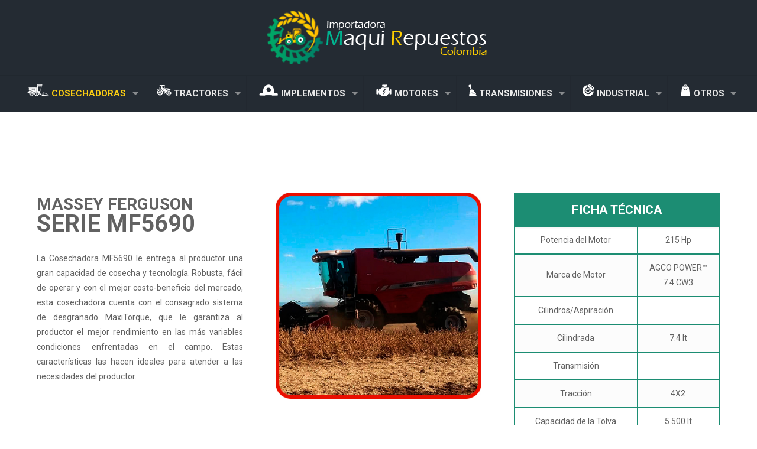

--- FILE ---
content_type: text/html; charset=UTF-8
request_url: https://maquirepuestos.com/cosechadoras-massey_ferguson_mf5690/
body_size: 45966
content:
<!DOCTYPE html>
<html lang="es" class="no-js " itemscope itemtype="https://schema.org/WebPage" >

<head>

<meta charset="UTF-8" />
<title>Cosechadoras-Massey_Ferguson_MF5690 &#8211; Importadora MaquiRepuestos</title>
<meta name='robots' content='max-image-preview:large' />
	<style>img:is([sizes="auto" i], [sizes^="auto," i]) { contain-intrinsic-size: 3000px 1500px }</style>
	<meta name="description" content="Just another WordPress site"/>
<link rel="alternate" hreflang="es-ES" href="https://maquirepuestos.com/cosechadoras-massey_ferguson_mf5690/"/>
<meta name="format-detection" content="telephone=no">
<meta name="viewport" content="width=device-width, initial-scale=1, maximum-scale=1" />
<link rel="shortcut icon" href="http://maquirepuestos.com/wp-content/uploads/2017/08/Favicon.png" type="image/x-icon" />
<meta name="theme-color" content="#ffffff" media="(prefers-color-scheme: light)">
<meta name="theme-color" content="#ffffff" media="(prefers-color-scheme: dark)">
<link rel='dns-prefetch' href='//fonts.googleapis.com' />
<link rel="alternate" type="application/rss+xml" title="Importadora MaquiRepuestos &raquo; Feed" href="https://maquirepuestos.com/feed/" />
<link rel="alternate" type="application/rss+xml" title="Importadora MaquiRepuestos &raquo; Feed de los comentarios" href="https://maquirepuestos.com/comments/feed/" />
<script type="text/javascript">
/* <![CDATA[ */
window._wpemojiSettings = {"baseUrl":"https:\/\/s.w.org\/images\/core\/emoji\/15.1.0\/72x72\/","ext":".png","svgUrl":"https:\/\/s.w.org\/images\/core\/emoji\/15.1.0\/svg\/","svgExt":".svg","source":{"concatemoji":"https:\/\/maquirepuestos.com\/wp-includes\/js\/wp-emoji-release.min.js?ver=6.8.1"}};
/*! This file is auto-generated */
!function(i,n){var o,s,e;function c(e){try{var t={supportTests:e,timestamp:(new Date).valueOf()};sessionStorage.setItem(o,JSON.stringify(t))}catch(e){}}function p(e,t,n){e.clearRect(0,0,e.canvas.width,e.canvas.height),e.fillText(t,0,0);var t=new Uint32Array(e.getImageData(0,0,e.canvas.width,e.canvas.height).data),r=(e.clearRect(0,0,e.canvas.width,e.canvas.height),e.fillText(n,0,0),new Uint32Array(e.getImageData(0,0,e.canvas.width,e.canvas.height).data));return t.every(function(e,t){return e===r[t]})}function u(e,t,n){switch(t){case"flag":return n(e,"\ud83c\udff3\ufe0f\u200d\u26a7\ufe0f","\ud83c\udff3\ufe0f\u200b\u26a7\ufe0f")?!1:!n(e,"\ud83c\uddfa\ud83c\uddf3","\ud83c\uddfa\u200b\ud83c\uddf3")&&!n(e,"\ud83c\udff4\udb40\udc67\udb40\udc62\udb40\udc65\udb40\udc6e\udb40\udc67\udb40\udc7f","\ud83c\udff4\u200b\udb40\udc67\u200b\udb40\udc62\u200b\udb40\udc65\u200b\udb40\udc6e\u200b\udb40\udc67\u200b\udb40\udc7f");case"emoji":return!n(e,"\ud83d\udc26\u200d\ud83d\udd25","\ud83d\udc26\u200b\ud83d\udd25")}return!1}function f(e,t,n){var r="undefined"!=typeof WorkerGlobalScope&&self instanceof WorkerGlobalScope?new OffscreenCanvas(300,150):i.createElement("canvas"),a=r.getContext("2d",{willReadFrequently:!0}),o=(a.textBaseline="top",a.font="600 32px Arial",{});return e.forEach(function(e){o[e]=t(a,e,n)}),o}function t(e){var t=i.createElement("script");t.src=e,t.defer=!0,i.head.appendChild(t)}"undefined"!=typeof Promise&&(o="wpEmojiSettingsSupports",s=["flag","emoji"],n.supports={everything:!0,everythingExceptFlag:!0},e=new Promise(function(e){i.addEventListener("DOMContentLoaded",e,{once:!0})}),new Promise(function(t){var n=function(){try{var e=JSON.parse(sessionStorage.getItem(o));if("object"==typeof e&&"number"==typeof e.timestamp&&(new Date).valueOf()<e.timestamp+604800&&"object"==typeof e.supportTests)return e.supportTests}catch(e){}return null}();if(!n){if("undefined"!=typeof Worker&&"undefined"!=typeof OffscreenCanvas&&"undefined"!=typeof URL&&URL.createObjectURL&&"undefined"!=typeof Blob)try{var e="postMessage("+f.toString()+"("+[JSON.stringify(s),u.toString(),p.toString()].join(",")+"));",r=new Blob([e],{type:"text/javascript"}),a=new Worker(URL.createObjectURL(r),{name:"wpTestEmojiSupports"});return void(a.onmessage=function(e){c(n=e.data),a.terminate(),t(n)})}catch(e){}c(n=f(s,u,p))}t(n)}).then(function(e){for(var t in e)n.supports[t]=e[t],n.supports.everything=n.supports.everything&&n.supports[t],"flag"!==t&&(n.supports.everythingExceptFlag=n.supports.everythingExceptFlag&&n.supports[t]);n.supports.everythingExceptFlag=n.supports.everythingExceptFlag&&!n.supports.flag,n.DOMReady=!1,n.readyCallback=function(){n.DOMReady=!0}}).then(function(){return e}).then(function(){var e;n.supports.everything||(n.readyCallback(),(e=n.source||{}).concatemoji?t(e.concatemoji):e.wpemoji&&e.twemoji&&(t(e.twemoji),t(e.wpemoji)))}))}((window,document),window._wpemojiSettings);
/* ]]> */
</script>

<style id='wp-emoji-styles-inline-css' type='text/css'>

	img.wp-smiley, img.emoji {
		display: inline !important;
		border: none !important;
		box-shadow: none !important;
		height: 1em !important;
		width: 1em !important;
		margin: 0 0.07em !important;
		vertical-align: -0.1em !important;
		background: none !important;
		padding: 0 !important;
	}
</style>
<link rel='stylesheet' id='wp-block-library-css' href='https://maquirepuestos.com/wp-includes/css/dist/block-library/style.min.css?ver=6.8.1' type='text/css' media='all' />
<style id='classic-theme-styles-inline-css' type='text/css'>
/*! This file is auto-generated */
.wp-block-button__link{color:#fff;background-color:#32373c;border-radius:9999px;box-shadow:none;text-decoration:none;padding:calc(.667em + 2px) calc(1.333em + 2px);font-size:1.125em}.wp-block-file__button{background:#32373c;color:#fff;text-decoration:none}
</style>
<style id='global-styles-inline-css' type='text/css'>
:root{--wp--preset--aspect-ratio--square: 1;--wp--preset--aspect-ratio--4-3: 4/3;--wp--preset--aspect-ratio--3-4: 3/4;--wp--preset--aspect-ratio--3-2: 3/2;--wp--preset--aspect-ratio--2-3: 2/3;--wp--preset--aspect-ratio--16-9: 16/9;--wp--preset--aspect-ratio--9-16: 9/16;--wp--preset--color--black: #000000;--wp--preset--color--cyan-bluish-gray: #abb8c3;--wp--preset--color--white: #ffffff;--wp--preset--color--pale-pink: #f78da7;--wp--preset--color--vivid-red: #cf2e2e;--wp--preset--color--luminous-vivid-orange: #ff6900;--wp--preset--color--luminous-vivid-amber: #fcb900;--wp--preset--color--light-green-cyan: #7bdcb5;--wp--preset--color--vivid-green-cyan: #00d084;--wp--preset--color--pale-cyan-blue: #8ed1fc;--wp--preset--color--vivid-cyan-blue: #0693e3;--wp--preset--color--vivid-purple: #9b51e0;--wp--preset--gradient--vivid-cyan-blue-to-vivid-purple: linear-gradient(135deg,rgba(6,147,227,1) 0%,rgb(155,81,224) 100%);--wp--preset--gradient--light-green-cyan-to-vivid-green-cyan: linear-gradient(135deg,rgb(122,220,180) 0%,rgb(0,208,130) 100%);--wp--preset--gradient--luminous-vivid-amber-to-luminous-vivid-orange: linear-gradient(135deg,rgba(252,185,0,1) 0%,rgba(255,105,0,1) 100%);--wp--preset--gradient--luminous-vivid-orange-to-vivid-red: linear-gradient(135deg,rgba(255,105,0,1) 0%,rgb(207,46,46) 100%);--wp--preset--gradient--very-light-gray-to-cyan-bluish-gray: linear-gradient(135deg,rgb(238,238,238) 0%,rgb(169,184,195) 100%);--wp--preset--gradient--cool-to-warm-spectrum: linear-gradient(135deg,rgb(74,234,220) 0%,rgb(151,120,209) 20%,rgb(207,42,186) 40%,rgb(238,44,130) 60%,rgb(251,105,98) 80%,rgb(254,248,76) 100%);--wp--preset--gradient--blush-light-purple: linear-gradient(135deg,rgb(255,206,236) 0%,rgb(152,150,240) 100%);--wp--preset--gradient--blush-bordeaux: linear-gradient(135deg,rgb(254,205,165) 0%,rgb(254,45,45) 50%,rgb(107,0,62) 100%);--wp--preset--gradient--luminous-dusk: linear-gradient(135deg,rgb(255,203,112) 0%,rgb(199,81,192) 50%,rgb(65,88,208) 100%);--wp--preset--gradient--pale-ocean: linear-gradient(135deg,rgb(255,245,203) 0%,rgb(182,227,212) 50%,rgb(51,167,181) 100%);--wp--preset--gradient--electric-grass: linear-gradient(135deg,rgb(202,248,128) 0%,rgb(113,206,126) 100%);--wp--preset--gradient--midnight: linear-gradient(135deg,rgb(2,3,129) 0%,rgb(40,116,252) 100%);--wp--preset--font-size--small: 13px;--wp--preset--font-size--medium: 20px;--wp--preset--font-size--large: 36px;--wp--preset--font-size--x-large: 42px;--wp--preset--spacing--20: 0.44rem;--wp--preset--spacing--30: 0.67rem;--wp--preset--spacing--40: 1rem;--wp--preset--spacing--50: 1.5rem;--wp--preset--spacing--60: 2.25rem;--wp--preset--spacing--70: 3.38rem;--wp--preset--spacing--80: 5.06rem;--wp--preset--shadow--natural: 6px 6px 9px rgba(0, 0, 0, 0.2);--wp--preset--shadow--deep: 12px 12px 50px rgba(0, 0, 0, 0.4);--wp--preset--shadow--sharp: 6px 6px 0px rgba(0, 0, 0, 0.2);--wp--preset--shadow--outlined: 6px 6px 0px -3px rgba(255, 255, 255, 1), 6px 6px rgba(0, 0, 0, 1);--wp--preset--shadow--crisp: 6px 6px 0px rgba(0, 0, 0, 1);}:where(.is-layout-flex){gap: 0.5em;}:where(.is-layout-grid){gap: 0.5em;}body .is-layout-flex{display: flex;}.is-layout-flex{flex-wrap: wrap;align-items: center;}.is-layout-flex > :is(*, div){margin: 0;}body .is-layout-grid{display: grid;}.is-layout-grid > :is(*, div){margin: 0;}:where(.wp-block-columns.is-layout-flex){gap: 2em;}:where(.wp-block-columns.is-layout-grid){gap: 2em;}:where(.wp-block-post-template.is-layout-flex){gap: 1.25em;}:where(.wp-block-post-template.is-layout-grid){gap: 1.25em;}.has-black-color{color: var(--wp--preset--color--black) !important;}.has-cyan-bluish-gray-color{color: var(--wp--preset--color--cyan-bluish-gray) !important;}.has-white-color{color: var(--wp--preset--color--white) !important;}.has-pale-pink-color{color: var(--wp--preset--color--pale-pink) !important;}.has-vivid-red-color{color: var(--wp--preset--color--vivid-red) !important;}.has-luminous-vivid-orange-color{color: var(--wp--preset--color--luminous-vivid-orange) !important;}.has-luminous-vivid-amber-color{color: var(--wp--preset--color--luminous-vivid-amber) !important;}.has-light-green-cyan-color{color: var(--wp--preset--color--light-green-cyan) !important;}.has-vivid-green-cyan-color{color: var(--wp--preset--color--vivid-green-cyan) !important;}.has-pale-cyan-blue-color{color: var(--wp--preset--color--pale-cyan-blue) !important;}.has-vivid-cyan-blue-color{color: var(--wp--preset--color--vivid-cyan-blue) !important;}.has-vivid-purple-color{color: var(--wp--preset--color--vivid-purple) !important;}.has-black-background-color{background-color: var(--wp--preset--color--black) !important;}.has-cyan-bluish-gray-background-color{background-color: var(--wp--preset--color--cyan-bluish-gray) !important;}.has-white-background-color{background-color: var(--wp--preset--color--white) !important;}.has-pale-pink-background-color{background-color: var(--wp--preset--color--pale-pink) !important;}.has-vivid-red-background-color{background-color: var(--wp--preset--color--vivid-red) !important;}.has-luminous-vivid-orange-background-color{background-color: var(--wp--preset--color--luminous-vivid-orange) !important;}.has-luminous-vivid-amber-background-color{background-color: var(--wp--preset--color--luminous-vivid-amber) !important;}.has-light-green-cyan-background-color{background-color: var(--wp--preset--color--light-green-cyan) !important;}.has-vivid-green-cyan-background-color{background-color: var(--wp--preset--color--vivid-green-cyan) !important;}.has-pale-cyan-blue-background-color{background-color: var(--wp--preset--color--pale-cyan-blue) !important;}.has-vivid-cyan-blue-background-color{background-color: var(--wp--preset--color--vivid-cyan-blue) !important;}.has-vivid-purple-background-color{background-color: var(--wp--preset--color--vivid-purple) !important;}.has-black-border-color{border-color: var(--wp--preset--color--black) !important;}.has-cyan-bluish-gray-border-color{border-color: var(--wp--preset--color--cyan-bluish-gray) !important;}.has-white-border-color{border-color: var(--wp--preset--color--white) !important;}.has-pale-pink-border-color{border-color: var(--wp--preset--color--pale-pink) !important;}.has-vivid-red-border-color{border-color: var(--wp--preset--color--vivid-red) !important;}.has-luminous-vivid-orange-border-color{border-color: var(--wp--preset--color--luminous-vivid-orange) !important;}.has-luminous-vivid-amber-border-color{border-color: var(--wp--preset--color--luminous-vivid-amber) !important;}.has-light-green-cyan-border-color{border-color: var(--wp--preset--color--light-green-cyan) !important;}.has-vivid-green-cyan-border-color{border-color: var(--wp--preset--color--vivid-green-cyan) !important;}.has-pale-cyan-blue-border-color{border-color: var(--wp--preset--color--pale-cyan-blue) !important;}.has-vivid-cyan-blue-border-color{border-color: var(--wp--preset--color--vivid-cyan-blue) !important;}.has-vivid-purple-border-color{border-color: var(--wp--preset--color--vivid-purple) !important;}.has-vivid-cyan-blue-to-vivid-purple-gradient-background{background: var(--wp--preset--gradient--vivid-cyan-blue-to-vivid-purple) !important;}.has-light-green-cyan-to-vivid-green-cyan-gradient-background{background: var(--wp--preset--gradient--light-green-cyan-to-vivid-green-cyan) !important;}.has-luminous-vivid-amber-to-luminous-vivid-orange-gradient-background{background: var(--wp--preset--gradient--luminous-vivid-amber-to-luminous-vivid-orange) !important;}.has-luminous-vivid-orange-to-vivid-red-gradient-background{background: var(--wp--preset--gradient--luminous-vivid-orange-to-vivid-red) !important;}.has-very-light-gray-to-cyan-bluish-gray-gradient-background{background: var(--wp--preset--gradient--very-light-gray-to-cyan-bluish-gray) !important;}.has-cool-to-warm-spectrum-gradient-background{background: var(--wp--preset--gradient--cool-to-warm-spectrum) !important;}.has-blush-light-purple-gradient-background{background: var(--wp--preset--gradient--blush-light-purple) !important;}.has-blush-bordeaux-gradient-background{background: var(--wp--preset--gradient--blush-bordeaux) !important;}.has-luminous-dusk-gradient-background{background: var(--wp--preset--gradient--luminous-dusk) !important;}.has-pale-ocean-gradient-background{background: var(--wp--preset--gradient--pale-ocean) !important;}.has-electric-grass-gradient-background{background: var(--wp--preset--gradient--electric-grass) !important;}.has-midnight-gradient-background{background: var(--wp--preset--gradient--midnight) !important;}.has-small-font-size{font-size: var(--wp--preset--font-size--small) !important;}.has-medium-font-size{font-size: var(--wp--preset--font-size--medium) !important;}.has-large-font-size{font-size: var(--wp--preset--font-size--large) !important;}.has-x-large-font-size{font-size: var(--wp--preset--font-size--x-large) !important;}
:where(.wp-block-post-template.is-layout-flex){gap: 1.25em;}:where(.wp-block-post-template.is-layout-grid){gap: 1.25em;}
:where(.wp-block-columns.is-layout-flex){gap: 2em;}:where(.wp-block-columns.is-layout-grid){gap: 2em;}
:root :where(.wp-block-pullquote){font-size: 1.5em;line-height: 1.6;}
</style>
<link rel='stylesheet' id='contact-form-7-css' href='https://maquirepuestos.com/wp-content/plugins/contact-form-7/includes/css/styles.css?ver=6.0.6' type='text/css' media='all' />
<link rel='stylesheet' id='woocommerce-layout-css' href='https://maquirepuestos.com/wp-content/plugins/woocommerce/assets/css/woocommerce-layout.css?ver=9.8.5' type='text/css' media='all' />
<link rel='stylesheet' id='woocommerce-smallscreen-css' href='https://maquirepuestos.com/wp-content/plugins/woocommerce/assets/css/woocommerce-smallscreen.css?ver=9.8.5' type='text/css' media='only screen and (max-width: 768px)' />
<link rel='stylesheet' id='woocommerce-general-css' href='https://maquirepuestos.com/wp-content/plugins/woocommerce/assets/css/woocommerce.css?ver=9.8.5' type='text/css' media='all' />
<style id='woocommerce-inline-inline-css' type='text/css'>
.woocommerce form .form-row .required { visibility: visible; }
</style>
<link rel='stylesheet' id='brands-styles-css' href='https://maquirepuestos.com/wp-content/plugins/woocommerce/assets/css/brands.css?ver=9.8.5' type='text/css' media='all' />
<link rel='stylesheet' id='mfn-be-css' href='https://maquirepuestos.com/wp-content/themes/betheme/css/be.css?ver=28.0.6' type='text/css' media='all' />
<link rel='stylesheet' id='mfn-animations-css' href='https://maquirepuestos.com/wp-content/themes/betheme/assets/animations/animations.min.css?ver=28.0.6' type='text/css' media='all' />
<link rel='stylesheet' id='mfn-font-awesome-css' href='https://maquirepuestos.com/wp-content/themes/betheme/fonts/fontawesome/fontawesome.css?ver=28.0.6' type='text/css' media='all' />
<link rel='stylesheet' id='mfn-jplayer-css' href='https://maquirepuestos.com/wp-content/themes/betheme/assets/jplayer/css/jplayer.blue.monday.min.css?ver=28.0.6' type='text/css' media='all' />
<link rel='stylesheet' id='mfn-responsive-css' href='https://maquirepuestos.com/wp-content/themes/betheme/css/responsive.css?ver=28.0.6' type='text/css' media='all' />
<link rel='stylesheet' id='mfn-fonts-css' href='https://fonts.googleapis.com/css?family=Roboto%3A1%2C300%2C400%2C400italic%2C500%2C700%2C700italic&#038;display=swap&#038;ver=6.8.1' type='text/css' media='all' />
<link rel='stylesheet' id='mfn-woo-css' href='https://maquirepuestos.com/wp-content/themes/betheme/css/woocommerce.css?ver=28.0.6' type='text/css' media='all' />
<link rel='stylesheet' id='custom-google-fonts-css' href='//fonts.googleapis.com/css?family=Roboto&#038;ver=3.4.1' type='text/css' media='all' />
<link rel='stylesheet' id='chaty-front-css-css' href='https://maquirepuestos.com/wp-content/plugins/chaty/css/chaty-front.min.css?ver=3.4.11679088614' type='text/css' media='all' />
<style id='mfn-dynamic-inline-css' type='text/css'>
#Footer{background-image:url(http://maquirepuestos.com/wp-content/uploads/2017/09/Pie-de-Pagina-1.jpg);background-repeat:no-repeat;background-position:center;background-attachment:fixed;background-size:cover}
html{background-color:#ffffff}#Wrapper,#Content,.mfn-popup .mfn-popup-content,.mfn-off-canvas-sidebar .mfn-off-canvas-content-wrapper,.mfn-cart-holder,.mfn-header-login,#Top_bar .search_wrapper,#Top_bar .top_bar_right .mfn-live-search-box,.column_livesearch .mfn-live-search-wrapper,.column_livesearch .mfn-live-search-box{background-color:#ffffff}.layout-boxed.mfn-bebuilder-header.mfn-ui #Wrapper .mfn-only-sample-content{background-color:#ffffff}body:not(.template-slider) #Header{min-height:250px}body.header-below:not(.template-slider) #Header{padding-top:250px}#Footer .widgets_wrapper{padding:110px 70px 0px 70px}.has-search-overlay.search-overlay-opened #search-overlay{background-color:rgba(0,0,0,0.6)}.elementor-page.elementor-default #Content .the_content .section_wrapper{max-width:100%}.elementor-page.elementor-default #Content .section.the_content{width:100%}.elementor-page.elementor-default #Content .section_wrapper .the_content_wrapper{margin-left:0;margin-right:0;width:100%}body,span.date_label,.timeline_items li h3 span,input[type="date"],input[type="text"],input[type="password"],input[type="tel"],input[type="email"],input[type="url"],textarea,select,.offer_li .title h3,.mfn-menu-item-megamenu{font-family:"Roboto",-apple-system,BlinkMacSystemFont,"Segoe UI",Roboto,Oxygen-Sans,Ubuntu,Cantarell,"Helvetica Neue",sans-serif}.lead,.big{font-family:"Roboto",-apple-system,BlinkMacSystemFont,"Segoe UI",Roboto,Oxygen-Sans,Ubuntu,Cantarell,"Helvetica Neue",sans-serif}#menu > ul > li > a,#overlay-menu ul li a{font-family:"Roboto",-apple-system,BlinkMacSystemFont,"Segoe UI",Roboto,Oxygen-Sans,Ubuntu,Cantarell,"Helvetica Neue",sans-serif}#Subheader .title{font-family:"Roboto",-apple-system,BlinkMacSystemFont,"Segoe UI",Roboto,Oxygen-Sans,Ubuntu,Cantarell,"Helvetica Neue",sans-serif}h1,h2,h3,h4,.text-logo #logo{font-family:"Roboto",-apple-system,BlinkMacSystemFont,"Segoe UI",Roboto,Oxygen-Sans,Ubuntu,Cantarell,"Helvetica Neue",sans-serif}h5,h6{font-family:"Roboto",-apple-system,BlinkMacSystemFont,"Segoe UI",Roboto,Oxygen-Sans,Ubuntu,Cantarell,"Helvetica Neue",sans-serif}blockquote{font-family:"Roboto",-apple-system,BlinkMacSystemFont,"Segoe UI",Roboto,Oxygen-Sans,Ubuntu,Cantarell,"Helvetica Neue",sans-serif}.chart_box .chart .num,.counter .desc_wrapper .number-wrapper,.how_it_works .image .number,.pricing-box .plan-header .price,.quick_fact .number-wrapper,.woocommerce .product div.entry-summary .price{font-family:"Roboto",-apple-system,BlinkMacSystemFont,"Segoe UI",Roboto,Oxygen-Sans,Ubuntu,Cantarell,"Helvetica Neue",sans-serif}body,.mfn-menu-item-megamenu{font-size:14px;line-height:25px;font-weight:400;letter-spacing:0px}.lead,.big{font-size:16px;line-height:28px;font-weight:400;letter-spacing:0px}#menu > ul > li > a,#overlay-menu ul li a{font-size:15px;font-weight:700;letter-spacing:0px}#overlay-menu ul li a{line-height:22.5px}#Subheader .title{font-size:30px;line-height:35px;font-weight:400;letter-spacing:1px;font-style:italic}h1,.text-logo #logo{font-size:50px;line-height:52px;font-weight:500;letter-spacing:0px}h2{font-size:35px;line-height:30px;font-weight:500;letter-spacing:0px}h3,.woocommerce ul.products li.product h3,.woocommerce #customer_login h2{font-size:22px;line-height:23px;font-weight:500;letter-spacing:0px}h4,.woocommerce .woocommerce-order-details__title,.woocommerce .wc-bacs-bank-details-heading,.woocommerce .woocommerce-customer-details h2{font-size:18px;line-height:25px;font-weight:500;letter-spacing:0px}h5{font-size:15px;line-height:25px;font-weight:700;letter-spacing:0px}h6{font-size:14px;line-height:25px;font-weight:400;letter-spacing:0px}#Intro .intro-title{font-size:70px;line-height:70px;font-weight:400;letter-spacing:0px}@media only screen and (min-width:768px) and (max-width:959px){body,.mfn-menu-item-megamenu{font-size:13px;line-height:21px;font-weight:400;letter-spacing:0px}.lead,.big{font-size:14px;line-height:24px;font-weight:400;letter-spacing:0px}#menu > ul > li > a,#overlay-menu ul li a{font-size:13px;font-weight:700;letter-spacing:0px}#overlay-menu ul li a{line-height:19.5px}#Subheader .title{font-size:26px;line-height:30px;font-weight:400;letter-spacing:1px;font-style:italic}h1,.text-logo #logo{font-size:43px;line-height:44px;font-weight:500;letter-spacing:0px}h2{font-size:30px;line-height:26px;font-weight:500;letter-spacing:0px}h3,.woocommerce ul.products li.product h3,.woocommerce #customer_login h2{font-size:19px;line-height:20px;font-weight:500;letter-spacing:0px}h4,.woocommerce .woocommerce-order-details__title,.woocommerce .wc-bacs-bank-details-heading,.woocommerce .woocommerce-customer-details h2{font-size:15px;line-height:21px;font-weight:500;letter-spacing:0px}h5{font-size:13px;line-height:21px;font-weight:700;letter-spacing:0px}h6{font-size:13px;line-height:21px;font-weight:400;letter-spacing:0px}#Intro .intro-title{font-size:60px;line-height:60px;font-weight:400;letter-spacing:0px}blockquote{font-size:15px}.chart_box .chart .num{font-size:45px;line-height:45px}.counter .desc_wrapper .number-wrapper{font-size:45px;line-height:45px}.counter .desc_wrapper .title{font-size:14px;line-height:18px}.faq .question .title{font-size:14px}.fancy_heading .title{font-size:38px;line-height:38px}.offer .offer_li .desc_wrapper .title h3{font-size:32px;line-height:32px}.offer_thumb_ul li.offer_thumb_li .desc_wrapper .title h3{font-size:32px;line-height:32px}.pricing-box .plan-header h2{font-size:27px;line-height:27px}.pricing-box .plan-header .price > span{font-size:40px;line-height:40px}.pricing-box .plan-header .price sup.currency{font-size:18px;line-height:18px}.pricing-box .plan-header .price sup.period{font-size:14px;line-height:14px}.quick_fact .number-wrapper{font-size:80px;line-height:80px}.trailer_box .desc h2{font-size:27px;line-height:27px}.widget > h3{font-size:17px;line-height:20px}}@media only screen and (min-width:480px) and (max-width:767px){body,.mfn-menu-item-megamenu{font-size:13px;line-height:19px;font-weight:400;letter-spacing:0px}.lead,.big{font-size:13px;line-height:21px;font-weight:400;letter-spacing:0px}#menu > ul > li > a,#overlay-menu ul li a{font-size:13px;font-weight:700;letter-spacing:0px}#overlay-menu ul li a{line-height:19.5px}#Subheader .title{font-size:23px;line-height:26px;font-weight:400;letter-spacing:1px;font-style:italic}h1,.text-logo #logo{font-size:38px;line-height:39px;font-weight:500;letter-spacing:0px}h2{font-size:26px;line-height:23px;font-weight:500;letter-spacing:0px}h3,.woocommerce ul.products li.product h3,.woocommerce #customer_login h2{font-size:17px;line-height:19px;font-weight:500;letter-spacing:0px}h4,.woocommerce .woocommerce-order-details__title,.woocommerce .wc-bacs-bank-details-heading,.woocommerce .woocommerce-customer-details h2{font-size:14px;line-height:19px;font-weight:500;letter-spacing:0px}h5{font-size:13px;line-height:19px;font-weight:700;letter-spacing:0px}h6{font-size:13px;line-height:19px;font-weight:400;letter-spacing:0px}#Intro .intro-title{font-size:53px;line-height:53px;font-weight:400;letter-spacing:0px}blockquote{font-size:14px}.chart_box .chart .num{font-size:40px;line-height:40px}.counter .desc_wrapper .number-wrapper{font-size:40px;line-height:40px}.counter .desc_wrapper .title{font-size:13px;line-height:16px}.faq .question .title{font-size:13px}.fancy_heading .title{font-size:34px;line-height:34px}.offer .offer_li .desc_wrapper .title h3{font-size:28px;line-height:28px}.offer_thumb_ul li.offer_thumb_li .desc_wrapper .title h3{font-size:28px;line-height:28px}.pricing-box .plan-header h2{font-size:24px;line-height:24px}.pricing-box .plan-header .price > span{font-size:34px;line-height:34px}.pricing-box .plan-header .price sup.currency{font-size:16px;line-height:16px}.pricing-box .plan-header .price sup.period{font-size:13px;line-height:13px}.quick_fact .number-wrapper{font-size:70px;line-height:70px}.trailer_box .desc h2{font-size:24px;line-height:24px}.widget > h3{font-size:16px;line-height:19px}}@media only screen and (max-width:479px){body,.mfn-menu-item-megamenu{font-size:13px;line-height:19px;font-weight:400;letter-spacing:0px}.lead,.big{font-size:13px;line-height:19px;font-weight:400;letter-spacing:0px}#menu > ul > li > a,#overlay-menu ul li a{font-size:13px;font-weight:700;letter-spacing:0px}#overlay-menu ul li a{line-height:19.5px}#Subheader .title{font-size:18px;line-height:21px;font-weight:400;letter-spacing:1px;font-style:italic}h1,.text-logo #logo{font-size:30px;line-height:31px;font-weight:500;letter-spacing:0px}h2{font-size:21px;line-height:19px;font-weight:500;letter-spacing:0px}h3,.woocommerce ul.products li.product h3,.woocommerce #customer_login h2{font-size:13px;line-height:19px;font-weight:500;letter-spacing:0px}h4,.woocommerce .woocommerce-order-details__title,.woocommerce .wc-bacs-bank-details-heading,.woocommerce .woocommerce-customer-details h2{font-size:13px;line-height:19px;font-weight:500;letter-spacing:0px}h5{font-size:13px;line-height:19px;font-weight:700;letter-spacing:0px}h6{font-size:13px;line-height:19px;font-weight:400;letter-spacing:0px}#Intro .intro-title{font-size:42px;line-height:42px;font-weight:400;letter-spacing:0px}blockquote{font-size:13px}.chart_box .chart .num{font-size:35px;line-height:35px}.counter .desc_wrapper .number-wrapper{font-size:35px;line-height:35px}.counter .desc_wrapper .title{font-size:13px;line-height:26px}.faq .question .title{font-size:13px}.fancy_heading .title{font-size:30px;line-height:30px}.offer .offer_li .desc_wrapper .title h3{font-size:26px;line-height:26px}.offer_thumb_ul li.offer_thumb_li .desc_wrapper .title h3{font-size:26px;line-height:26px}.pricing-box .plan-header h2{font-size:21px;line-height:21px}.pricing-box .plan-header .price > span{font-size:32px;line-height:32px}.pricing-box .plan-header .price sup.currency{font-size:14px;line-height:14px}.pricing-box .plan-header .price sup.period{font-size:13px;line-height:13px}.quick_fact .number-wrapper{font-size:60px;line-height:60px}.trailer_box .desc h2{font-size:21px;line-height:21px}.widget > h3{font-size:15px;line-height:18px}}.with_aside .sidebar.columns{width:20%}.with_aside .sections_group{width:80%}.aside_both .sidebar.columns{width:15%}.aside_both .sidebar.sidebar-1{margin-left:-85%}.aside_both .sections_group{width:70%;margin-left:15%}@media only screen and (min-width:1240px){#Wrapper,.with_aside .content_wrapper{max-width:1280px}body.layout-boxed.mfn-header-scrolled .mfn-header-tmpl.mfn-sticky-layout-width{max-width:1280px;left:0;right:0;margin-left:auto;margin-right:auto}body.layout-boxed:not(.mfn-header-scrolled) .mfn-header-tmpl.mfn-header-layout-width,body.layout-boxed .mfn-header-tmpl.mfn-header-layout-width:not(.mfn-hasSticky){max-width:1280px;left:0;right:0;margin-left:auto;margin-right:auto}body.layout-boxed.mfn-bebuilder-header.mfn-ui .mfn-only-sample-content{max-width:1280px;margin-left:auto;margin-right:auto}.section_wrapper,.container{max-width:1260px}.layout-boxed.header-boxed #Top_bar.is-sticky{max-width:1280px}}@media only screen and (max-width:767px){#Wrapper{max-width:calc(100% - 67px)}.content_wrapper .section_wrapper,.container,.four.columns .widget-area{max-width:770px !important;padding-left:33px;padding-right:33px}}body{--mfn-button-font-family:inherit;--mfn-button-font-size:14px;--mfn-button-font-weight:400;--mfn-button-font-style:inherit;--mfn-button-letter-spacing:0px;--mfn-button-padding:16px 20px 16px 20px;--mfn-button-border-width:2px;--mfn-button-border-radius:3px;--mfn-button-gap:10px;--mfn-button-transition:0.2s;--mfn-button-color:#1c8d73;--mfn-button-color-hover:#FFFFFF;--mfn-button-bg:;--mfn-button-bg-hover:#1c8d73;--mfn-button-border-color:transparent;--mfn-button-border-color-hover:transparent;--mfn-button-icon-color:#1c8d73;--mfn-button-icon-color-hover:#FFFFFF;--mfn-button-box-shadow:unset;--mfn-button-theme-color:#1c8d73;--mfn-button-theme-color-hover:#000000;--mfn-button-theme-bg:;--mfn-button-theme-bg-hover:#1c8d73;--mfn-button-theme-border-color:transparent;--mfn-button-theme-border-color-hover:transparent;--mfn-button-theme-icon-color:#1c8d73;--mfn-button-theme-icon-color-hover:#000000;--mfn-button-theme-box-shadow:unset;--mfn-button-shop-color:#1c8d73;--mfn-button-shop-color-hover:#000000;--mfn-button-shop-bg:;--mfn-button-shop-bg-hover:#1c8d73;--mfn-button-shop-border-color:transparent;--mfn-button-shop-border-color-hover:transparent;--mfn-button-shop-icon-color:#626262;--mfn-button-shop-icon-color-hover:#626262;--mfn-button-shop-box-shadow:unset;--mfn-button-action-color:#ffffff;--mfn-button-action-color-hover:#000000;--mfn-button-action-bg:;--mfn-button-action-bg-hover:#0089f7;--mfn-button-action-border-color:transparent;--mfn-button-action-border-color-hover:transparent;--mfn-button-action-icon-color:#ffffff;--mfn-button-action-icon-color-hover:#000000;--mfn-button-action-box-shadow:unset}@media only screen and (max-width:959px){body{}}@media only screen and (max-width:768px){body{}}.mfn-cookies{--mfn-gdpr2-container-text-color:#626262;--mfn-gdpr2-container-strong-color:#07070a;--mfn-gdpr2-container-bg:#ffffff;--mfn-gdpr2-container-overlay:rgba(25,37,48,0.6);--mfn-gdpr2-details-box-bg:#fbfbfb;--mfn-gdpr2-details-switch-bg:#00032a;--mfn-gdpr2-details-switch-bg-active:#5acb65;--mfn-gdpr2-tabs-text-color:#07070a;--mfn-gdpr2-tabs-text-color-active:#0089f7;--mfn-gdpr2-tabs-border:rgba(8,8,14,0.1);--mfn-gdpr2-buttons-box-bg:#fbfbfb}#Top_bar #logo,.header-fixed #Top_bar #logo,.header-plain #Top_bar #logo,.header-transparent #Top_bar #logo{height:80px;line-height:80px;padding:10px 0}.logo-overflow #Top_bar:not(.is-sticky) .logo{height:100px}#Top_bar .menu > li > a{padding:20px 0}.menu-highlight:not(.header-creative) #Top_bar .menu > li > a{margin:25px 0}.header-plain:not(.menu-highlight) #Top_bar .menu > li > a span:not(.description){line-height:100px}.header-fixed #Top_bar .menu > li > a{padding:35px 0}@media only screen and (max-width:767px){.mobile-header-mini #Top_bar #logo{height:50px!important;line-height:50px!important;margin:5px 0}}#Top_bar #logo img.svg{width:100px}.image_frame,.wp-caption{border-width:0px}.alert{border-radius:0px}#Top_bar .top_bar_right .top-bar-right-input input{width:200px}.mfn-live-search-box .mfn-live-search-list{max-height:300px}#Side_slide{right:-250px;width:250px}#Side_slide.left{left:-250px}.blog-teaser li .desc-wrapper .desc{background-position-y:-1px}.mfn-free-delivery-info{--mfn-free-delivery-bar:#1c8d73;--mfn-free-delivery-bg:rgba(0,0,0,0.1);--mfn-free-delivery-achieved:#1c8d73}#back_to_top i{color:#ffffff}@media only screen and ( max-width:767px ){}@media only screen and (min-width:1240px){body:not(.header-simple) #Top_bar #menu{display:block!important}.tr-menu #Top_bar #menu{background:none!important}#Top_bar .menu > li > ul.mfn-megamenu > li{float:left}#Top_bar .menu > li > ul.mfn-megamenu > li.mfn-megamenu-cols-1{width:100%}#Top_bar .menu > li > ul.mfn-megamenu > li.mfn-megamenu-cols-2{width:50%}#Top_bar .menu > li > ul.mfn-megamenu > li.mfn-megamenu-cols-3{width:33.33%}#Top_bar .menu > li > ul.mfn-megamenu > li.mfn-megamenu-cols-4{width:25%}#Top_bar .menu > li > ul.mfn-megamenu > li.mfn-megamenu-cols-5{width:20%}#Top_bar .menu > li > ul.mfn-megamenu > li.mfn-megamenu-cols-6{width:16.66%}#Top_bar .menu > li > ul.mfn-megamenu > li > ul{display:block!important;position:inherit;left:auto;top:auto;border-width:0 1px 0 0}#Top_bar .menu > li > ul.mfn-megamenu > li:last-child > ul{border:0}#Top_bar .menu > li > ul.mfn-megamenu > li > ul li{width:auto}#Top_bar .menu > li > ul.mfn-megamenu a.mfn-megamenu-title{text-transform:uppercase;font-weight:400;background:none}#Top_bar .menu > li > ul.mfn-megamenu a .menu-arrow{display:none}.menuo-right #Top_bar .menu > li > ul.mfn-megamenu{left:0;width:98%!important;margin:0 1%;padding:20px 0}.menuo-right #Top_bar .menu > li > ul.mfn-megamenu-bg{box-sizing:border-box}#Top_bar .menu > li > ul.mfn-megamenu-bg{padding:20px 166px 20px 20px;background-repeat:no-repeat;background-position:right bottom}.rtl #Top_bar .menu > li > ul.mfn-megamenu-bg{padding-left:166px;padding-right:20px;background-position:left bottom}#Top_bar .menu > li > ul.mfn-megamenu-bg > li{background:none}#Top_bar .menu > li > ul.mfn-megamenu-bg > li a{border:none}#Top_bar .menu > li > ul.mfn-megamenu-bg > li > ul{background:none!important;-webkit-box-shadow:0 0 0 0;-moz-box-shadow:0 0 0 0;box-shadow:0 0 0 0}.mm-vertical #Top_bar .container{position:relative}.mm-vertical #Top_bar .top_bar_left{position:static}.mm-vertical #Top_bar .menu > li ul{box-shadow:0 0 0 0 transparent!important;background-image:none}.mm-vertical #Top_bar .menu > li > ul.mfn-megamenu{padding:20px 0}.mm-vertical.header-plain #Top_bar .menu > li > ul.mfn-megamenu{width:100%!important;margin:0}.mm-vertical #Top_bar .menu > li > ul.mfn-megamenu > li{display:table-cell;float:none!important;width:10%;padding:0 15px;border-right:1px solid rgba(0,0,0,0.05)}.mm-vertical #Top_bar .menu > li > ul.mfn-megamenu > li:last-child{border-right-width:0}.mm-vertical #Top_bar .menu > li > ul.mfn-megamenu > li.hide-border{border-right-width:0}.mm-vertical #Top_bar .menu > li > ul.mfn-megamenu > li a{border-bottom-width:0;padding:9px 15px;line-height:120%}.mm-vertical #Top_bar .menu > li > ul.mfn-megamenu a.mfn-megamenu-title{font-weight:700}.rtl .mm-vertical #Top_bar .menu > li > ul.mfn-megamenu > li:first-child{border-right-width:0}.rtl .mm-vertical #Top_bar .menu > li > ul.mfn-megamenu > li:last-child{border-right-width:1px}body.header-shop #Top_bar #menu{display:flex!important;background-color:transparent}.header-shop #Top_bar.is-sticky .top_bar_row_second{display:none}.header-plain:not(.menuo-right) #Header .top_bar_left{width:auto!important}.header-stack.header-center #Top_bar #menu{display:inline-block!important}.header-simple #Top_bar #menu{display:none;height:auto;width:300px;bottom:auto;top:100%;right:1px;position:absolute;margin:0}.header-simple #Header a.responsive-menu-toggle{display:block;right:10px}.header-simple #Top_bar #menu > ul{width:100%;float:left}.header-simple #Top_bar #menu ul li{width:100%;padding-bottom:0;border-right:0;position:relative}.header-simple #Top_bar #menu ul li a{padding:0 20px;margin:0;display:block;height:auto;line-height:normal;border:none}.header-simple #Top_bar #menu ul li a:not(.menu-toggle):after{display:none}.header-simple #Top_bar #menu ul li a span{border:none;line-height:44px;display:inline;padding:0}.header-simple #Top_bar #menu ul li.submenu .menu-toggle{display:block;position:absolute;right:0;top:0;width:44px;height:44px;line-height:44px;font-size:30px;font-weight:300;text-align:center;cursor:pointer;color:#444;opacity:0.33;transform:unset}.header-simple #Top_bar #menu ul li.submenu .menu-toggle:after{content:"+";position:static}.header-simple #Top_bar #menu ul li.hover > .menu-toggle:after{content:"-"}.header-simple #Top_bar #menu ul li.hover a{border-bottom:0}.header-simple #Top_bar #menu ul.mfn-megamenu li .menu-toggle{display:none}.header-simple #Top_bar #menu ul li ul{position:relative!important;left:0!important;top:0;padding:0;margin:0!important;width:auto!important;background-image:none}.header-simple #Top_bar #menu ul li ul li{width:100%!important;display:block;padding:0}.header-simple #Top_bar #menu ul li ul li a{padding:0 20px 0 30px}.header-simple #Top_bar #menu ul li ul li a .menu-arrow{display:none}.header-simple #Top_bar #menu ul li ul li a span{padding:0}.header-simple #Top_bar #menu ul li ul li a span:after{display:none!important}.header-simple #Top_bar .menu > li > ul.mfn-megamenu a.mfn-megamenu-title{text-transform:uppercase;font-weight:400}.header-simple #Top_bar .menu > li > ul.mfn-megamenu > li > ul{display:block!important;position:inherit;left:auto;top:auto}.header-simple #Top_bar #menu ul li ul li ul{border-left:0!important;padding:0;top:0}.header-simple #Top_bar #menu ul li ul li ul li a{padding:0 20px 0 40px}.rtl.header-simple #Top_bar #menu{left:1px;right:auto}.rtl.header-simple #Top_bar a.responsive-menu-toggle{left:10px;right:auto}.rtl.header-simple #Top_bar #menu ul li.submenu .menu-toggle{left:0;right:auto}.rtl.header-simple #Top_bar #menu ul li ul{left:auto!important;right:0!important}.rtl.header-simple #Top_bar #menu ul li ul li a{padding:0 30px 0 20px}.rtl.header-simple #Top_bar #menu ul li ul li ul li a{padding:0 40px 0 20px}.menu-highlight #Top_bar .menu > li{margin:0 2px}.menu-highlight:not(.header-creative) #Top_bar .menu > li > a{padding:0;-webkit-border-radius:5px;border-radius:5px}.menu-highlight #Top_bar .menu > li > a:after{display:none}.menu-highlight #Top_bar .menu > li > a span:not(.description){line-height:50px}.menu-highlight #Top_bar .menu > li > a span.description{display:none}.menu-highlight.header-stack #Top_bar .menu > li > a{margin:10px 0!important}.menu-highlight.header-stack #Top_bar .menu > li > a span:not(.description){line-height:40px}.menu-highlight.header-simple #Top_bar #menu ul li,.menu-highlight.header-creative #Top_bar #menu ul li{margin:0}.menu-highlight.header-simple #Top_bar #menu ul li > a,.menu-highlight.header-creative #Top_bar #menu ul li > a{-webkit-border-radius:0;border-radius:0}.menu-highlight:not(.header-fixed):not(.header-simple) #Top_bar.is-sticky .menu > li > a{margin:10px 0!important;padding:5px 0!important}.menu-highlight:not(.header-fixed):not(.header-simple) #Top_bar.is-sticky .menu > li > a span{line-height:30px!important}.header-modern.menu-highlight.menuo-right .menu_wrapper{margin-right:20px}.menu-line-below #Top_bar .menu > li > a:not(.menu-toggle):after{top:auto;bottom:-4px}.menu-line-below #Top_bar.is-sticky .menu > li > a:not(.menu-toggle):after{top:auto;bottom:-4px}.menu-line-below-80 #Top_bar:not(.is-sticky) .menu > li > a:not(.menu-toggle):after{height:4px;left:10%;top:50%;margin-top:20px;width:80%}.menu-line-below-80-1 #Top_bar:not(.is-sticky) .menu > li > a:not(.menu-toggle):after{height:1px;left:10%;top:50%;margin-top:20px;width:80%}.menu-link-color #Top_bar .menu > li > a:not(.menu-toggle):after{display:none!important}.menu-arrow-top #Top_bar .menu > li > a:after{background:none repeat scroll 0 0 rgba(0,0,0,0)!important;border-color:#ccc transparent transparent;border-style:solid;border-width:7px 7px 0;display:block;height:0;left:50%;margin-left:-7px;top:0!important;width:0}.menu-arrow-top #Top_bar.is-sticky .menu > li > a:after{top:0!important}.menu-arrow-bottom #Top_bar .menu > li > a:after{background:none!important;border-color:transparent transparent #ccc;border-style:solid;border-width:0 7px 7px;display:block;height:0;left:50%;margin-left:-7px;top:auto;bottom:0;width:0}.menu-arrow-bottom #Top_bar.is-sticky .menu > li > a:after{top:auto;bottom:0}.menuo-no-borders #Top_bar .menu > li > a span{border-width:0!important}.menuo-no-borders #Header_creative #Top_bar .menu > li > a span{border-bottom-width:0}.menuo-no-borders.header-plain #Top_bar a#header_cart,.menuo-no-borders.header-plain #Top_bar a#search_button,.menuo-no-borders.header-plain #Top_bar .wpml-languages,.menuo-no-borders.header-plain #Top_bar a.action_button{border-width:0}.menuo-right #Top_bar .menu_wrapper{float:right}.menuo-right.header-stack:not(.header-center) #Top_bar .menu_wrapper{margin-right:150px}body.header-creative{padding-left:50px}body.header-creative.header-open{padding-left:250px}body.error404,body.under-construction,body.elementor-maintenance-mode,body.template-blank,body.under-construction.header-rtl.header-creative.header-open{padding-left:0!important;padding-right:0!important}.header-creative.footer-fixed #Footer,.header-creative.footer-sliding #Footer,.header-creative.footer-stick #Footer.is-sticky{box-sizing:border-box;padding-left:50px}.header-open.footer-fixed #Footer,.header-open.footer-sliding #Footer,.header-creative.footer-stick #Footer.is-sticky{padding-left:250px}.header-rtl.header-creative.footer-fixed #Footer,.header-rtl.header-creative.footer-sliding #Footer,.header-rtl.header-creative.footer-stick #Footer.is-sticky{padding-left:0;padding-right:50px}.header-rtl.header-open.footer-fixed #Footer,.header-rtl.header-open.footer-sliding #Footer,.header-rtl.header-creative.footer-stick #Footer.is-sticky{padding-right:250px}#Header_creative{background-color:#fff;position:fixed;width:250px;height:100%;left:-200px;top:0;z-index:9002;-webkit-box-shadow:2px 0 4px 2px rgba(0,0,0,.15);box-shadow:2px 0 4px 2px rgba(0,0,0,.15)}#Header_creative .container{width:100%}#Header_creative .creative-wrapper{opacity:0;margin-right:50px}#Header_creative a.creative-menu-toggle{display:block;width:34px;height:34px;line-height:34px;font-size:22px;text-align:center;position:absolute;top:10px;right:8px;border-radius:3px}.admin-bar #Header_creative a.creative-menu-toggle{top:42px}#Header_creative #Top_bar{position:static;width:100%}#Header_creative #Top_bar .top_bar_left{width:100%!important;float:none}#Header_creative #Top_bar .logo{float:none;text-align:center;margin:15px 0}#Header_creative #Top_bar #menu{background-color:transparent}#Header_creative #Top_bar .menu_wrapper{float:none;margin:0 0 30px}#Header_creative #Top_bar .menu > li{width:100%;float:none;position:relative}#Header_creative #Top_bar .menu > li > a{padding:0;text-align:center}#Header_creative #Top_bar .menu > li > a:after{display:none}#Header_creative #Top_bar .menu > li > a span{border-right:0;border-bottom-width:1px;line-height:38px}#Header_creative #Top_bar .menu li ul{left:100%;right:auto;top:0;box-shadow:2px 2px 2px 0 rgba(0,0,0,0.03);-webkit-box-shadow:2px 2px 2px 0 rgba(0,0,0,0.03)}#Header_creative #Top_bar .menu > li > ul.mfn-megamenu{margin:0;width:700px!important}#Header_creative #Top_bar .menu > li > ul.mfn-megamenu > li > ul{left:0}#Header_creative #Top_bar .menu li ul li a{padding-top:9px;padding-bottom:8px}#Header_creative #Top_bar .menu li ul li ul{top:0}#Header_creative #Top_bar .menu > li > a span.description{display:block;font-size:13px;line-height:28px!important;clear:both}.menuo-arrows #Top_bar .menu > li.submenu > a > span:after{content:unset!important}#Header_creative #Top_bar .top_bar_right{width:100%!important;float:left;height:auto;margin-bottom:35px;text-align:center;padding:0 20px;top:0;-webkit-box-sizing:border-box;-moz-box-sizing:border-box;box-sizing:border-box}#Header_creative #Top_bar .top_bar_right:before{content:none}#Header_creative #Top_bar .top_bar_right .top_bar_right_wrapper{flex-wrap:wrap;justify-content:center}#Header_creative #Top_bar .top_bar_right .top-bar-right-icon,#Header_creative #Top_bar .top_bar_right .wpml-languages,#Header_creative #Top_bar .top_bar_right .top-bar-right-button,#Header_creative #Top_bar .top_bar_right .top-bar-right-input{min-height:30px;margin:5px}#Header_creative #Top_bar .search_wrapper{left:100%;top:auto}#Header_creative #Top_bar .banner_wrapper{display:block;text-align:center}#Header_creative #Top_bar .banner_wrapper img{max-width:100%;height:auto;display:inline-block}#Header_creative #Action_bar{display:none;position:absolute;bottom:0;top:auto;clear:both;padding:0 20px;box-sizing:border-box}#Header_creative #Action_bar .contact_details{width:100%;text-align:center;margin-bottom:20px}#Header_creative #Action_bar .contact_details li{padding:0}#Header_creative #Action_bar .social{float:none;text-align:center;padding:5px 0 15px}#Header_creative #Action_bar .social li{margin-bottom:2px}#Header_creative #Action_bar .social-menu{float:none;text-align:center}#Header_creative #Action_bar .social-menu li{border-color:rgba(0,0,0,.1)}#Header_creative .social li a{color:rgba(0,0,0,.5)}#Header_creative .social li a:hover{color:#000}#Header_creative .creative-social{position:absolute;bottom:10px;right:0;width:50px}#Header_creative .creative-social li{display:block;float:none;width:100%;text-align:center;margin-bottom:5px}.header-creative .fixed-nav.fixed-nav-prev{margin-left:50px}.header-creative.header-open .fixed-nav.fixed-nav-prev{margin-left:250px}.menuo-last #Header_creative #Top_bar .menu li.last ul{top:auto;bottom:0}.header-open #Header_creative{left:0}.header-open #Header_creative .creative-wrapper{opacity:1;margin:0!important}.header-open #Header_creative .creative-menu-toggle,.header-open #Header_creative .creative-social{display:none}.header-open #Header_creative #Action_bar{display:block}body.header-rtl.header-creative{padding-left:0;padding-right:50px}.header-rtl #Header_creative{left:auto;right:-200px}.header-rtl #Header_creative .creative-wrapper{margin-left:50px;margin-right:0}.header-rtl #Header_creative a.creative-menu-toggle{left:8px;right:auto}.header-rtl #Header_creative .creative-social{left:0;right:auto}.header-rtl #Footer #back_to_top.sticky{right:125px}.header-rtl #popup_contact{right:70px}.header-rtl #Header_creative #Top_bar .menu li ul{left:auto;right:100%}.header-rtl #Header_creative #Top_bar .search_wrapper{left:auto;right:100%}.header-rtl .fixed-nav.fixed-nav-prev{margin-left:0!important}.header-rtl .fixed-nav.fixed-nav-next{margin-right:50px}body.header-rtl.header-creative.header-open{padding-left:0;padding-right:250px!important}.header-rtl.header-open #Header_creative{left:auto;right:0}.header-rtl.header-open #Footer #back_to_top.sticky{right:325px}.header-rtl.header-open #popup_contact{right:270px}.header-rtl.header-open .fixed-nav.fixed-nav-next{margin-right:250px}#Header_creative.active{left:-1px}.header-rtl #Header_creative.active{left:auto;right:-1px}#Header_creative.active .creative-wrapper{opacity:1;margin:0}.header-creative .vc_row[data-vc-full-width]{padding-left:50px}.header-creative.header-open .vc_row[data-vc-full-width]{padding-left:250px}.header-open .vc_parallax .vc_parallax-inner{left:auto;width:calc(100% - 250px)}.header-open.header-rtl .vc_parallax .vc_parallax-inner{left:0;right:auto}#Header_creative.scroll{height:100%;overflow-y:auto}#Header_creative.scroll:not(.dropdown) .menu li ul{display:none!important}#Header_creative.scroll #Action_bar{position:static}#Header_creative.dropdown{outline:none}#Header_creative.dropdown #Top_bar .menu_wrapper{float:left;width:100%}#Header_creative.dropdown #Top_bar #menu ul li{position:relative;float:left}#Header_creative.dropdown #Top_bar #menu ul li a:not(.menu-toggle):after{display:none}#Header_creative.dropdown #Top_bar #menu ul li a span{line-height:38px;padding:0}#Header_creative.dropdown #Top_bar #menu ul li.submenu .menu-toggle{display:block;position:absolute;right:0;top:0;width:38px;height:38px;line-height:38px;font-size:26px;font-weight:300;text-align:center;cursor:pointer;color:#444;opacity:0.33;z-index:203}#Header_creative.dropdown #Top_bar #menu ul li.submenu .menu-toggle:after{content:"+";position:static}#Header_creative.dropdown #Top_bar #menu ul li.hover > .menu-toggle:after{content:"-"}#Header_creative.dropdown #Top_bar #menu ul.sub-menu li:not(:last-of-type) a{border-bottom:0}#Header_creative.dropdown #Top_bar #menu ul.mfn-megamenu li .menu-toggle{display:none}#Header_creative.dropdown #Top_bar #menu ul li ul{position:relative!important;left:0!important;top:0;padding:0;margin-left:0!important;width:auto!important;background-image:none}#Header_creative.dropdown #Top_bar #menu ul li ul li{width:100%!important}#Header_creative.dropdown #Top_bar #menu ul li ul li a{padding:0 10px;text-align:center}#Header_creative.dropdown #Top_bar #menu ul li ul li a .menu-arrow{display:none}#Header_creative.dropdown #Top_bar #menu ul li ul li a span{padding:0}#Header_creative.dropdown #Top_bar #menu ul li ul li a span:after{display:none!important}#Header_creative.dropdown #Top_bar .menu > li > ul.mfn-megamenu a.mfn-megamenu-title{text-transform:uppercase;font-weight:400}#Header_creative.dropdown #Top_bar .menu > li > ul.mfn-megamenu > li > ul{display:block!important;position:inherit;left:auto;top:auto}#Header_creative.dropdown #Top_bar #menu ul li ul li ul{border-left:0!important;padding:0;top:0}#Header_creative{transition:left .5s ease-in-out,right .5s ease-in-out}#Header_creative .creative-wrapper{transition:opacity .5s ease-in-out,margin 0s ease-in-out .5s}#Header_creative.active .creative-wrapper{transition:opacity .5s ease-in-out,margin 0s ease-in-out}}@media only screen and (min-width:1240px){#Top_bar.is-sticky{position:fixed!important;width:100%;left:0;top:-60px;height:60px;z-index:701;background:#fff;opacity:.97;-webkit-box-shadow:0 2px 5px 0 rgba(0,0,0,0.1);-moz-box-shadow:0 2px 5px 0 rgba(0,0,0,0.1);box-shadow:0 2px 5px 0 rgba(0,0,0,0.1)}.layout-boxed.header-boxed #Top_bar.is-sticky{left:50%;-webkit-transform:translateX(-50%);transform:translateX(-50%)}#Top_bar.is-sticky .top_bar_left,#Top_bar.is-sticky .top_bar_right,#Top_bar.is-sticky .top_bar_right:before{background:none;box-shadow:unset}#Top_bar.is-sticky .logo{width:auto;margin:0 30px 0 20px;padding:0}#Top_bar.is-sticky #logo,#Top_bar.is-sticky .custom-logo-link{padding:5px 0!important;height:50px!important;line-height:50px!important}.logo-no-sticky-padding #Top_bar.is-sticky #logo{height:60px!important;line-height:60px!important}#Top_bar.is-sticky #logo img.logo-main{display:none}#Top_bar.is-sticky #logo img.logo-sticky{display:inline;max-height:35px}.logo-sticky-width-auto #Top_bar.is-sticky #logo img.logo-sticky{width:auto}#Top_bar.is-sticky .menu_wrapper{clear:none}#Top_bar.is-sticky .menu_wrapper .menu > li > a{padding:15px 0}#Top_bar.is-sticky .menu > li > a,#Top_bar.is-sticky .menu > li > a span{line-height:30px}#Top_bar.is-sticky .menu > li > a:after{top:auto;bottom:-4px}#Top_bar.is-sticky .menu > li > a span.description{display:none}#Top_bar.is-sticky .secondary_menu_wrapper,#Top_bar.is-sticky .banner_wrapper{display:none}.header-overlay #Top_bar.is-sticky{display:none}.sticky-dark #Top_bar.is-sticky,.sticky-dark #Top_bar.is-sticky #menu{background:rgba(0,0,0,.8)}.sticky-dark #Top_bar.is-sticky .menu > li:not(.current-menu-item) > a{color:#fff}.sticky-dark #Top_bar.is-sticky .top_bar_right .top-bar-right-icon{color:rgba(255,255,255,.9)}.sticky-dark #Top_bar.is-sticky .top_bar_right .top-bar-right-icon svg .path{stroke:rgba(255,255,255,.9)}.sticky-dark #Top_bar.is-sticky .wpml-languages a.active,.sticky-dark #Top_bar.is-sticky .wpml-languages ul.wpml-lang-dropdown{background:rgba(0,0,0,0.1);border-color:rgba(0,0,0,0.1)}.sticky-white #Top_bar.is-sticky,.sticky-white #Top_bar.is-sticky #menu{background:rgba(255,255,255,.8)}.sticky-white #Top_bar.is-sticky .menu > li:not(.current-menu-item) > a{color:#222}.sticky-white #Top_bar.is-sticky .top_bar_right .top-bar-right-icon{color:rgba(0,0,0,.8)}.sticky-white #Top_bar.is-sticky .top_bar_right .top-bar-right-icon svg .path{stroke:rgba(0,0,0,.8)}.sticky-white #Top_bar.is-sticky .wpml-languages a.active,.sticky-white #Top_bar.is-sticky .wpml-languages ul.wpml-lang-dropdown{background:rgba(255,255,255,0.1);border-color:rgba(0,0,0,0.1)}}@media only screen and (min-width:768px) and (max-width:1240px){.header_placeholder{height:0!important}}@media only screen and (max-width:1239px){#Top_bar #menu{display:none;height:auto;width:300px;bottom:auto;top:100%;right:1px;position:absolute;margin:0}#Top_bar a.responsive-menu-toggle{display:block}#Top_bar #menu > ul{width:100%;float:left}#Top_bar #menu ul li{width:100%;padding-bottom:0;border-right:0;position:relative}#Top_bar #menu ul li a{padding:0 25px;margin:0;display:block;height:auto;line-height:normal;border:none}#Top_bar #menu ul li a:not(.menu-toggle):after{display:none}#Top_bar #menu ul li a span{border:none;line-height:44px;display:inline;padding:0}#Top_bar #menu ul li a span.description{margin:0 0 0 5px}#Top_bar #menu ul li.submenu .menu-toggle{display:block;position:absolute;right:15px;top:0;width:44px;height:44px;line-height:44px;font-size:30px;font-weight:300;text-align:center;cursor:pointer;color:#444;opacity:0.33;transform:unset}#Top_bar #menu ul li.submenu .menu-toggle:after{content:"+";position:static}#Top_bar #menu ul li.hover > .menu-toggle:after{content:"-"}#Top_bar #menu ul li.hover a{border-bottom:0}#Top_bar #menu ul li a span:after{display:none!important}#Top_bar #menu ul.mfn-megamenu li .menu-toggle{display:none}.menuo-arrows.keyboard-support #Top_bar .menu > li.submenu > a:not(.menu-toggle):after,.menuo-arrows:not(.keyboard-support) #Top_bar .menu > li.submenu > a:not(.menu-toggle)::after{display:none !important}#Top_bar #menu ul li ul{position:relative!important;left:0!important;top:0;padding:0;margin-left:0!important;width:auto!important;background-image:none!important;box-shadow:0 0 0 0 transparent!important;-webkit-box-shadow:0 0 0 0 transparent!important}#Top_bar #menu ul li ul li{width:100%!important}#Top_bar #menu ul li ul li a{padding:0 20px 0 35px}#Top_bar #menu ul li ul li a .menu-arrow{display:none}#Top_bar #menu ul li ul li a span{padding:0}#Top_bar #menu ul li ul li a span:after{display:none!important}#Top_bar .menu > li > ul.mfn-megamenu a.mfn-megamenu-title{text-transform:uppercase;font-weight:400}#Top_bar .menu > li > ul.mfn-megamenu > li > ul{display:block!important;position:inherit;left:auto;top:auto}#Top_bar #menu ul li ul li ul{border-left:0!important;padding:0;top:0}#Top_bar #menu ul li ul li ul li a{padding:0 20px 0 45px}#Header #menu > ul > li.current-menu-item > a,#Header #menu > ul > li.current_page_item > a,#Header #menu > ul > li.current-menu-parent > a,#Header #menu > ul > li.current-page-parent > a,#Header #menu > ul > li.current-menu-ancestor > a,#Header #menu > ul > li.current_page_ancestor > a{background:rgba(0,0,0,.02)}.rtl #Top_bar #menu{left:1px;right:auto}.rtl #Top_bar a.responsive-menu-toggle{left:20px;right:auto}.rtl #Top_bar #menu ul li.submenu .menu-toggle{left:15px;right:auto;border-left:none;border-right:1px solid #eee;transform:unset}.rtl #Top_bar #menu ul li ul{left:auto!important;right:0!important}.rtl #Top_bar #menu ul li ul li a{padding:0 30px 0 20px}.rtl #Top_bar #menu ul li ul li ul li a{padding:0 40px 0 20px}.header-stack .menu_wrapper a.responsive-menu-toggle{position:static!important;margin:11px 0!important}.header-stack .menu_wrapper #menu{left:0;right:auto}.rtl.header-stack #Top_bar #menu{left:auto;right:0}.admin-bar #Header_creative{top:32px}.header-creative.layout-boxed{padding-top:85px}.header-creative.layout-full-width #Wrapper{padding-top:60px}#Header_creative{position:fixed;width:100%;left:0!important;top:0;z-index:1001}#Header_creative .creative-wrapper{display:block!important;opacity:1!important}#Header_creative .creative-menu-toggle,#Header_creative .creative-social{display:none!important;opacity:1!important}#Header_creative #Top_bar{position:static;width:100%}#Header_creative #Top_bar .one{display:flex}#Header_creative #Top_bar #logo,#Header_creative #Top_bar .custom-logo-link{height:50px;line-height:50px;padding:5px 0}#Header_creative #Top_bar #logo img.logo-sticky{max-height:40px!important}#Header_creative #logo img.logo-main{display:none}#Header_creative #logo img.logo-sticky{display:inline-block}.logo-no-sticky-padding #Header_creative #Top_bar #logo{height:60px;line-height:60px;padding:0}.logo-no-sticky-padding #Header_creative #Top_bar #logo img.logo-sticky{max-height:60px!important}#Header_creative #Action_bar{display:none}#Header_creative #Top_bar .top_bar_right:before{content:none}#Header_creative.scroll{overflow:visible!important}}body{--mfn-clients-tiles-hover:#1c8d73;--mfn-icon-box-icon:#1c8d73;--mfn-sliding-box-bg:#1c8d73;--mfn-woo-body-color:#626262;--mfn-woo-heading-color:#626262;--mfn-woo-themecolor:#1c8d73;--mfn-woo-bg-themecolor:#1c8d73;--mfn-woo-border-themecolor:#1c8d73}#Header_wrapper,#Intro{background-color:#ffffff}#Subheader{background-color:rgba(247,247,247,1)}.header-classic #Action_bar,.header-fixed #Action_bar,.header-plain #Action_bar,.header-split #Action_bar,.header-shop #Action_bar,.header-shop-split #Action_bar,.header-stack #Action_bar{background-color:#1c9b7d}#Sliding-top{background-color:#545454}#Sliding-top a.sliding-top-control{border-right-color:#545454}#Sliding-top.st-center a.sliding-top-control,#Sliding-top.st-left a.sliding-top-control{border-top-color:#545454}#Footer{background-color:#242b33}.grid .post-item,.masonry:not(.tiles) .post-item,.photo2 .post .post-desc-wrapper{background-color:transparent}.portfolio_group .portfolio-item .desc{background-color:transparent}.woocommerce ul.products li.product,.shop_slider .shop_slider_ul li .item_wrapper .desc{background-color:transparent}body,ul.timeline_items,.icon_box a .desc,.icon_box a:hover .desc,.feature_list ul li a,.list_item a,.list_item a:hover,.widget_recent_entries ul li a,.flat_box a,.flat_box a:hover,.story_box .desc,.content_slider.carousel  ul li a .title,.content_slider.flat.description ul li .desc,.content_slider.flat.description ul li a .desc,.post-nav.minimal a i{color:#626262}.lead{color:#2e2e2e}.post-nav.minimal a svg{fill:#626262}.themecolor,.opening_hours .opening_hours_wrapper li span,.fancy_heading_icon .icon_top,.fancy_heading_arrows .icon-right-dir,.fancy_heading_arrows .icon-left-dir,.fancy_heading_line .title,.button-love a.mfn-love,.format-link .post-title .icon-link,.pager-single > span,.pager-single a:hover,.widget_meta ul,.widget_pages ul,.widget_rss ul,.widget_mfn_recent_comments ul li:after,.widget_archive ul,.widget_recent_comments ul li:after,.widget_nav_menu ul,.woocommerce ul.products li.product .price,.shop_slider .shop_slider_ul li .item_wrapper .price,.woocommerce-page ul.products li.product .price,.widget_price_filter .price_label .from,.widget_price_filter .price_label .to,.woocommerce ul.product_list_widget li .quantity .amount,.woocommerce .product div.entry-summary .price,.woocommerce .product .woocommerce-variation-price .price,.woocommerce .star-rating span,#Error_404 .error_pic i,.style-simple #Filters .filters_wrapper ul li a:hover,.style-simple #Filters .filters_wrapper ul li.current-cat a,.style-simple .quick_fact .title,.mfn-cart-holder .mfn-ch-content .mfn-ch-product .woocommerce-Price-amount,.woocommerce .comment-form-rating p.stars a:before,.wishlist .wishlist-row .price,.search-results .search-item .post-product-price,.progress_icons.transparent .progress_icon.themebg{color:#1c8d73}.mfn-wish-button.loved:not(.link) .path{fill:#1c8d73;stroke:#1c8d73}.themebg,#comments .commentlist > li .reply a.comment-reply-link,#Filters .filters_wrapper ul li a:hover,#Filters .filters_wrapper ul li.current-cat a,.fixed-nav .arrow,.offer_thumb .slider_pagination a:before,.offer_thumb .slider_pagination a.selected:after,.pager .pages a:hover,.pager .pages a.active,.pager .pages span.page-numbers.current,.pager-single span:after,.portfolio_group.exposure .portfolio-item .desc-inner .line,.Recent_posts ul li .desc:after,.Recent_posts ul li .photo .c,.slider_pagination a.selected,.slider_pagination .slick-active a,.slider_pagination a.selected:after,.slider_pagination .slick-active a:after,.testimonials_slider .slider_images,.testimonials_slider .slider_images a:after,.testimonials_slider .slider_images:before,#Top_bar .header-cart-count,#Top_bar .header-wishlist-count,.mfn-footer-stickymenu ul li a .header-wishlist-count,.mfn-footer-stickymenu ul li a .header-cart-count,.widget_categories ul,.widget_mfn_menu ul li a:hover,.widget_mfn_menu ul li.current-menu-item:not(.current-menu-ancestor) > a,.widget_mfn_menu ul li.current_page_item:not(.current_page_ancestor) > a,.widget_product_categories ul,.widget_recent_entries ul li:after,.woocommerce-account table.my_account_orders .order-number a,.woocommerce-MyAccount-navigation ul li.is-active a,.style-simple .accordion .question:after,.style-simple .faq .question:after,.style-simple .icon_box .desc_wrapper .title:before,.style-simple #Filters .filters_wrapper ul li a:after,.style-simple .trailer_box:hover .desc,.tp-bullets.simplebullets.round .bullet.selected,.tp-bullets.simplebullets.round .bullet.selected:after,.tparrows.default,.tp-bullets.tp-thumbs .bullet.selected:after{background-color:#1c8d73}.Latest_news ul li .photo,.Recent_posts.blog_news ul li .photo,.style-simple .opening_hours .opening_hours_wrapper li label,.style-simple .timeline_items li:hover h3,.style-simple .timeline_items li:nth-child(even):hover h3,.style-simple .timeline_items li:hover .desc,.style-simple .timeline_items li:nth-child(even):hover,.style-simple .offer_thumb .slider_pagination a.selected{border-color:#1c8d73}a{color:#282828}a:hover{color:#25967c}*::-moz-selection{background-color:#0089F7;color:white}*::selection{background-color:#0089F7;color:white}.blockquote p.author span,.counter .desc_wrapper .title,.article_box .desc_wrapper p,.team .desc_wrapper p.subtitle,.pricing-box .plan-header p.subtitle,.pricing-box .plan-header .price sup.period,.chart_box p,.fancy_heading .inside,.fancy_heading_line .slogan,.post-meta,.post-meta a,.post-footer,.post-footer a span.label,.pager .pages a,.button-love a .label,.pager-single a,#comments .commentlist > li .comment-author .says,.fixed-nav .desc .date,.filters_buttons li.label,.Recent_posts ul li a .desc .date,.widget_recent_entries ul li .post-date,.tp_recent_tweets .twitter_time,.widget_price_filter .price_label,.shop-filters .woocommerce-result-count,.woocommerce ul.product_list_widget li .quantity,.widget_shopping_cart ul.product_list_widget li dl,.product_meta .posted_in,.woocommerce .shop_table .product-name .variation > dd,.shipping-calculator-button:after,.shop_slider .shop_slider_ul li .item_wrapper .price del,.woocommerce .product .entry-summary .woocommerce-product-rating .woocommerce-review-link,.woocommerce .product.style-default .entry-summary .product_meta .tagged_as,.woocommerce .tagged_as,.wishlist .sku_wrapper,.woocommerce .column_product_rating .woocommerce-review-link,.woocommerce #reviews #comments ol.commentlist li .comment-text p.meta .woocommerce-review__verified,.woocommerce #reviews #comments ol.commentlist li .comment-text p.meta .woocommerce-review__dash,.woocommerce #reviews #comments ol.commentlist li .comment-text p.meta .woocommerce-review__published-date,.testimonials_slider .testimonials_slider_ul li .author span,.testimonials_slider .testimonials_slider_ul li .author span a,.Latest_news ul li .desc_footer,.share-simple-wrapper .icons a{color:#2b2b2b}h1,h1 a,h1 a:hover,.text-logo #logo{color:#161922}h2,h2 a,h2 a:hover{color:#161922}h3,h3 a,h3 a:hover{color:#161922}h4,h4 a,h4 a:hover,.style-simple .sliding_box .desc_wrapper h4{color:#161922}h5,h5 a,h5 a:hover{color:#161922}h6,h6 a,h6 a:hover,a.content_link .title{color:#161922}.woocommerce #customer_login h2{color:#161922} .woocommerce .woocommerce-order-details__title,.woocommerce .wc-bacs-bank-details-heading,.woocommerce .woocommerce-customer-details h2,.woocommerce #respond .comment-reply-title,.woocommerce #reviews #comments ol.commentlist li .comment-text p.meta .woocommerce-review__author{color:#161922} .dropcap,.highlight:not(.highlight_image){background-color:#fbcd12}a.mfn-link{color:#656B6F}a.mfn-link-2 span,a:hover.mfn-link-2 span:before,a.hover.mfn-link-2 span:before,a.mfn-link-5 span,a.mfn-link-8:after,a.mfn-link-8:before{background:#1c8d73}a:hover.mfn-link{color:#1c8d73}a.mfn-link-2 span:before,a:hover.mfn-link-4:before,a:hover.mfn-link-4:after,a.hover.mfn-link-4:before,a.hover.mfn-link-4:after,a.mfn-link-5:before,a.mfn-link-7:after,a.mfn-link-7:before{background:#187660}a.mfn-link-6:before{border-bottom-color:#187660}a.mfn-link svg .path{stroke:#1c8d73}.column_column ul,.column_column ol,.the_content_wrapper:not(.is-elementor) ul,.the_content_wrapper:not(.is-elementor) ol{color:#737E86}hr.hr_color,.hr_color hr,.hr_dots span{color:#1c8d73;background:#1c8d73}.hr_zigzag i{color:#1c8d73}.highlight-left:after,.highlight-right:after{background:#1c8d73}@media only screen and (max-width:767px){.highlight-left .wrap:first-child,.highlight-right .wrap:last-child{background:#1c8d73}}#Header .top_bar_left,.header-classic #Top_bar,.header-plain #Top_bar,.header-stack #Top_bar,.header-split #Top_bar,.header-shop #Top_bar,.header-shop-split #Top_bar,.header-fixed #Top_bar,.header-below #Top_bar,#Header_creative,#Top_bar #menu,.sticky-tb-color #Top_bar.is-sticky{background-color:#242b33}#Top_bar .wpml-languages a.active,#Top_bar .wpml-languages ul.wpml-lang-dropdown{background-color:#242b33}#Top_bar .top_bar_right:before{background-color:#e3e3e3}#Header .top_bar_right{background-color:#f5f5f5}#Top_bar .top_bar_right .top-bar-right-icon,#Top_bar .top_bar_right .top-bar-right-icon svg .path{color:#dddddd;stroke:#dddddd}#Top_bar .menu > li > a,#Top_bar #menu ul li.submenu .menu-toggle{color:#e8e8e8}#Top_bar .menu > li.current-menu-item > a,#Top_bar .menu > li.current_page_item > a,#Top_bar .menu > li.current-menu-parent > a,#Top_bar .menu > li.current-page-parent > a,#Top_bar .menu > li.current-menu-ancestor > a,#Top_bar .menu > li.current-page-ancestor > a,#Top_bar .menu > li.current_page_ancestor > a,#Top_bar .menu > li.hover > a{color:#fbcd12}#Top_bar .menu > li a:not(.menu-toggle):after{background:#fbcd12}.menuo-arrows #Top_bar .menu > li.submenu > a > span:not(.description)::after{border-top-color:#e8e8e8}#Top_bar .menu > li.current-menu-item.submenu > a > span:not(.description)::after,#Top_bar .menu > li.current_page_item.submenu > a > span:not(.description)::after,#Top_bar .menu > li.current-menu-parent.submenu > a > span:not(.description)::after,#Top_bar .menu > li.current-page-parent.submenu > a > span:not(.description)::after,#Top_bar .menu > li.current-menu-ancestor.submenu > a > span:not(.description)::after,#Top_bar .menu > li.current-page-ancestor.submenu > a > span:not(.description)::after,#Top_bar .menu > li.current_page_ancestor.submenu > a > span:not(.description)::after,#Top_bar .menu > li.hover.submenu > a > span:not(.description)::after{border-top-color:#fbcd12}.menu-highlight #Top_bar #menu > ul > li.current-menu-item > a,.menu-highlight #Top_bar #menu > ul > li.current_page_item > a,.menu-highlight #Top_bar #menu > ul > li.current-menu-parent > a,.menu-highlight #Top_bar #menu > ul > li.current-page-parent > a,.menu-highlight #Top_bar #menu > ul > li.current-menu-ancestor > a,.menu-highlight #Top_bar #menu > ul > li.current-page-ancestor > a,.menu-highlight #Top_bar #menu > ul > li.current_page_ancestor > a,.menu-highlight #Top_bar #menu > ul > li.hover > a{background:#f2f2f2}.menu-arrow-bottom #Top_bar .menu > li > a:after{border-bottom-color:#fbcd12}.menu-arrow-top #Top_bar .menu > li > a:after{border-top-color:#fbcd12}.header-plain #Top_bar .menu > li.current-menu-item > a,.header-plain #Top_bar .menu > li.current_page_item > a,.header-plain #Top_bar .menu > li.current-menu-parent > a,.header-plain #Top_bar .menu > li.current-page-parent > a,.header-plain #Top_bar .menu > li.current-menu-ancestor > a,.header-plain #Top_bar .menu > li.current-page-ancestor > a,.header-plain #Top_bar .menu > li.current_page_ancestor > a,.header-plain #Top_bar .menu > li.hover > a,.header-plain #Top_bar .wpml-languages:hover,.header-plain #Top_bar .wpml-languages ul.wpml-lang-dropdown{background:#f2f2f2;color:#fbcd12}.header-plain #Top_bar .top_bar_right .top-bar-right-icon:hover{background:#f2f2f2}.header-plain #Top_bar,.header-plain #Top_bar .menu > li > a span:not(.description),.header-plain #Top_bar .top_bar_right .top-bar-right-icon,.header-plain #Top_bar .top_bar_right .top-bar-right-button,.header-plain #Top_bar .top_bar_right .top-bar-right-input,.header-plain #Top_bar .wpml-languages{border-color:#f2f2f2}#Top_bar .menu > li ul{background-color:#2d333d}#Top_bar .menu > li ul li a{color:#e5e5e5}#Top_bar .menu > li ul li a:hover,#Top_bar .menu > li ul li.hover > a{color:#1c8d73}.overlay-menu-toggle{color:#1c8d73 !important;background:transparent}#Overlay{background:rgba(238,238,34,0.95)}#overlay-menu ul li a,.header-overlay .overlay-menu-toggle.focus{color:#FFFFFF}#overlay-menu ul li.current-menu-item > a,#overlay-menu ul li.current_page_item > a,#overlay-menu ul li.current-menu-parent > a,#overlay-menu ul li.current-page-parent > a,#overlay-menu ul li.current-menu-ancestor > a,#overlay-menu ul li.current-page-ancestor > a,#overlay-menu ul li.current_page_ancestor > a{color:#1c8d73}#Top_bar .responsive-menu-toggle,#Header_creative .creative-menu-toggle,#Header_creative .responsive-menu-toggle{color:#1c8d73;background:transparent}.mfn-footer-stickymenu{background-color:#242b33}.mfn-footer-stickymenu ul li a,.mfn-footer-stickymenu ul li a .path{color:#dddddd;stroke:#dddddd}#Side_slide{background-color:#191919;border-color:#191919}#Side_slide,#Side_slide #menu ul li.submenu .menu-toggle,#Side_slide .search-wrapper input.field,#Side_slide a:not(.button){color:#A6A6A6}#Side_slide .extras .extras-wrapper a svg .path{stroke:#A6A6A6}#Side_slide #menu ul li.hover > .menu-toggle,#Side_slide a.active,#Side_slide a:not(.button):hover{color:#FFFFFF}#Side_slide .extras .extras-wrapper a:hover svg .path{stroke:#FFFFFF}#Side_slide #menu ul li.current-menu-item > a,#Side_slide #menu ul li.current_page_item > a,#Side_slide #menu ul li.current-menu-parent > a,#Side_slide #menu ul li.current-page-parent > a,#Side_slide #menu ul li.current-menu-ancestor > a,#Side_slide #menu ul li.current-page-ancestor > a,#Side_slide #menu ul li.current_page_ancestor > a,#Side_slide #menu ul li.hover > a,#Side_slide #menu ul li:hover > a{color:#FFFFFF}#Action_bar .contact_details{color:#242b33}#Action_bar .contact_details a{color:#242b33}#Action_bar .contact_details a:hover{color:#ffffff}#Action_bar .social li a,#Header_creative .social li a,#Action_bar:not(.creative) .social-menu a{color:#242b33}#Action_bar .social li a:hover,#Header_creative .social li a:hover,#Action_bar:not(.creative) .social-menu a:hover{color:#ffffff}#Subheader .title{color:#e8e8e8}#Subheader ul.breadcrumbs li,#Subheader ul.breadcrumbs li a{color:rgba(232,232,232,0.6)}.mfn-footer,.mfn-footer .widget_recent_entries ul li a{color:#cccccc}.mfn-footer a:not(.button,.icon_bar,.mfn-btn,.mfn-option-btn){color:#e8e8e8}.mfn-footer a:not(.button,.icon_bar,.mfn-btn,.mfn-option-btn):hover{color:#fbcd12}.mfn-footer h1,.mfn-footer h1 a,.mfn-footer h1 a:hover,.mfn-footer h2,.mfn-footer h2 a,.mfn-footer h2 a:hover,.mfn-footer h3,.mfn-footer h3 a,.mfn-footer h3 a:hover,.mfn-footer h4,.mfn-footer h4 a,.mfn-footer h4 a:hover,.mfn-footer h5,.mfn-footer h5 a,.mfn-footer h5 a:hover,.mfn-footer h6,.mfn-footer h6 a,.mfn-footer h6 a:hover{color:#1fa284}.mfn-footer .themecolor,.mfn-footer .widget_meta ul,.mfn-footer .widget_pages ul,.mfn-footer .widget_rss ul,.mfn-footer .widget_mfn_recent_comments ul li:after,.mfn-footer .widget_archive ul,.mfn-footer .widget_recent_comments ul li:after,.mfn-footer .widget_nav_menu ul,.mfn-footer .widget_price_filter .price_label .from,.mfn-footer .widget_price_filter .price_label .to,.mfn-footer .star-rating span{color:#1c8d73}.mfn-footer .themebg,.mfn-footer .widget_categories ul,.mfn-footer .Recent_posts ul li .desc:after,.mfn-footer .Recent_posts ul li .photo .c,.mfn-footer .widget_recent_entries ul li:after,.mfn-footer .widget_mfn_menu ul li a:hover,.mfn-footer .widget_product_categories ul{background-color:#1c8d73}.mfn-footer .Recent_posts ul li a .desc .date,.mfn-footer .widget_recent_entries ul li .post-date,.mfn-footer .tp_recent_tweets .twitter_time,.mfn-footer .widget_price_filter .price_label,.mfn-footer .shop-filters .woocommerce-result-count,.mfn-footer ul.product_list_widget li .quantity,.mfn-footer .widget_shopping_cart ul.product_list_widget li dl{color:#a8a8a8}.mfn-footer .footer_copy .social li a,.mfn-footer .footer_copy .social-menu a{color:#ededed}.mfn-footer .footer_copy .social li a:hover,.mfn-footer .footer_copy .social-menu a:hover{color:#fbcd12}.mfn-footer .footer_copy{border-top-color:rgba(255,255,255,0.1)}#Sliding-top,#Sliding-top .widget_recent_entries ul li a{color:#cccccc}#Sliding-top a{color:#1c8d73}#Sliding-top a:hover{color:#156452}#Sliding-top h1,#Sliding-top h1 a,#Sliding-top h1 a:hover,#Sliding-top h2,#Sliding-top h2 a,#Sliding-top h2 a:hover,#Sliding-top h3,#Sliding-top h3 a,#Sliding-top h3 a:hover,#Sliding-top h4,#Sliding-top h4 a,#Sliding-top h4 a:hover,#Sliding-top h5,#Sliding-top h5 a,#Sliding-top h5 a:hover,#Sliding-top h6,#Sliding-top h6 a,#Sliding-top h6 a:hover{color:#ffffff}#Sliding-top .themecolor,#Sliding-top .widget_meta ul,#Sliding-top .widget_pages ul,#Sliding-top .widget_rss ul,#Sliding-top .widget_mfn_recent_comments ul li:after,#Sliding-top .widget_archive ul,#Sliding-top .widget_recent_comments ul li:after,#Sliding-top .widget_nav_menu ul,#Sliding-top .widget_price_filter .price_label .from,#Sliding-top .widget_price_filter .price_label .to,#Sliding-top .star-rating span{color:#1c8d73}#Sliding-top .themebg,#Sliding-top .widget_categories ul,#Sliding-top .Recent_posts ul li .desc:after,#Sliding-top .Recent_posts ul li .photo .c,#Sliding-top .widget_recent_entries ul li:after,#Sliding-top .widget_mfn_menu ul li a:hover,#Sliding-top .widget_product_categories ul{background-color:#1c8d73}#Sliding-top .Recent_posts ul li a .desc .date,#Sliding-top .widget_recent_entries ul li .post-date,#Sliding-top .tp_recent_tweets .twitter_time,#Sliding-top .widget_price_filter .price_label,#Sliding-top .shop-filters .woocommerce-result-count,#Sliding-top ul.product_list_widget li .quantity,#Sliding-top .widget_shopping_cart ul.product_list_widget li dl{color:#a8a8a8}blockquote,blockquote a,blockquote a:hover{color:#444444}.portfolio_group.masonry-hover .portfolio-item .masonry-hover-wrapper .hover-desc,.masonry.tiles .post-item .post-desc-wrapper .post-desc .post-title:after,.masonry.tiles .post-item.no-img,.masonry.tiles .post-item.format-quote,.blog-teaser li .desc-wrapper .desc .post-title:after,.blog-teaser li.no-img,.blog-teaser li.format-quote{background:#ffffff}.image_frame .image_wrapper .image_links a{background:#ffffff;color:#161922;border-color:#ffffff}.image_frame .image_wrapper .image_links a.loading:after{border-color:#161922}.image_frame .image_wrapper .image_links a .path{stroke:#161922}.image_frame .image_wrapper .image_links a.mfn-wish-button.loved .path{fill:#161922;stroke:#161922}.image_frame .image_wrapper .image_links a.mfn-wish-button.loved:hover .path{fill:#0089f7;stroke:#0089f7}.image_frame .image_wrapper .image_links a:hover{background:#ffffff;color:#0089f7;border-color:#ffffff}.image_frame .image_wrapper .image_links a:hover .path{stroke:#0089f7}.image_frame{border-color:#fbcd12}.image_frame .image_wrapper .mask::after{background:rgba(0,0,0,0.15)}.counter .icon_wrapper i{color:#1c8d73}.quick_fact .number-wrapper .number{color:#1c8d73}.mfn-countdown{--mfn-countdown-number-color:#1c8d73}.progress_bars .bars_list li .bar .progress{background-color:#1c8d73}a:hover.icon_bar{color:#1c8d73 !important}a.content_link,a:hover.content_link{color:#1c8d73}a.content_link:before{border-bottom-color:#1c8d73}a.content_link:after{border-color:#1c8d73}.mcb-item-contact_box-inner,.mcb-item-info_box-inner,.column_column .get_in_touch,.google-map-contact-wrapper{background-color:#1c8d73}.google-map-contact-wrapper .get_in_touch:after{border-top-color:#1c8d73}.timeline_items li h3:before,.timeline_items:after,.timeline .post-item:before{border-color:#1c8d73}.how_it_works .image_wrapper .number{background:#1c8d73}.trailer_box .desc .subtitle,.trailer_box.plain .desc .line{background-color:#1c8d73}.trailer_box.plain .desc .subtitle{color:#1c8d73}.icon_box .icon_wrapper,.icon_box a .icon_wrapper,.style-simple .icon_box:hover .icon_wrapper{color:#1c8d73}.icon_box:hover .icon_wrapper:before,.icon_box a:hover .icon_wrapper:before{background-color:#1c8d73}.list_item.lists_1 .list_left{background-color:#1c8d73}.list_item .list_left{color:#1c8d73}.feature_list ul li .icon i{color:#1c8d73}.feature_list ul li:hover,.feature_list ul li:hover a{background:#1c8d73}table th{color:#444444}.ui-tabs .ui-tabs-nav li a,.accordion .question > .title,.faq .question > .title,.fake-tabs > ul li a{color:#444444}.ui-tabs .ui-tabs-nav li.ui-state-active a,.accordion .question.active > .title > .acc-icon-plus,.accordion .question.active > .title > .acc-icon-minus,.accordion .question.active > .title,.faq .question.active > .title > .acc-icon-plus,.faq .question.active > .title,.fake-tabs > ul li.active a{color:#1c8d73}.ui-tabs .ui-tabs-nav li.ui-state-active a:after,.fake-tabs > ul li a:after,.fake-tabs > ul li a .number{background:#1c8d73}body.table-hover:not(.woocommerce-page) table tr:hover td{background:#1c8d73}.pricing-box .plan-header .price sup.currency,.pricing-box .plan-header .price > span{color:#1c8d73}.pricing-box .plan-inside ul li .yes{background:#1c8d73}.pricing-box-box.pricing-box-featured{background:#1c8d73}.alert_warning{background:#fef8ea}.alert_warning,.alert_warning a,.alert_warning a:hover,.alert_warning a.close .icon{color:#8a5b20}.alert_warning .path{stroke:#8a5b20}.alert_error{background:#fae9e8}.alert_error,.alert_error a,.alert_error a:hover,.alert_error a.close .icon{color:#962317}.alert_error .path{stroke:#962317}.alert_info{background:#efefef}.alert_info,.alert_info a,.alert_info a:hover,.alert_info a.close .icon{color:#57575b}.alert_info .path{stroke:#57575b}.alert_success{background:#eaf8ef}.alert_success,.alert_success a,.alert_success a:hover,.alert_success a.close .icon{color:#3a8b5b}.alert_success .path{stroke:#3a8b5b}input[type="date"],input[type="email"],input[type="number"],input[type="password"],input[type="search"],input[type="tel"],input[type="text"],input[type="url"],select,textarea,.woocommerce .quantity input.qty,.wp-block-search input[type="search"],.dark input[type="email"],.dark input[type="password"],.dark input[type="tel"],.dark input[type="text"],.dark select,.dark textarea{color:#c4c4c4;background-color:rgba(36,43,51,0.75);border-color:#cecece}.wc-block-price-filter__controls input{border-color:#cecece !important}::-webkit-input-placeholder{color:#929292}::-moz-placeholder{color:#929292}:-ms-input-placeholder{color:#929292}input[type="date"]:focus,input[type="email"]:focus,input[type="number"]:focus,input[type="password"]:focus,input[type="search"]:focus,input[type="tel"]:focus,input[type="text"]:focus,input[type="url"]:focus,select:focus,textarea:focus{color:#212121;background-color:rgba(251,205,18,0.75);border-color:#1c8d73}.wc-block-price-filter__controls input:focus{border-color:#1c8d73 !important} select:focus{background-color:#fbcd12!important}:focus::-webkit-input-placeholder{color:#929292}:focus::-moz-placeholder{color:#929292}.select2-container--default .select2-selection--single{background-color:rgba(36,43,51,0.75);border-color:#cecece}.select2-dropdown{background-color:#242b33;border-color:#cecece}.select2-container--default .select2-selection--single .select2-selection__rendered{color:#c4c4c4}.select2-container--default.select2-container--open .select2-selection--single{border-color:#cecece}.select2-container--default .select2-search--dropdown .select2-search__field{color:#c4c4c4;background-color:rgba(36,43,51,0.75);border-color:#cecece}.select2-container--default .select2-search--dropdown .select2-search__field:focus{color:#212121;background-color:rgba(251,205,18,0.75) !important;border-color:#1c8d73} .select2-container--default .select2-results__option[data-selected="true"],.select2-container--default .select2-results__option--highlighted[data-selected]{background-color:#1c8d73;color:white} .image_frame span.onsale,.woocommerce span.onsale,.shop_slider .shop_slider_ul li .item_wrapper span.onsale{background-color:#1c8d73}.woocommerce .widget_price_filter .ui-slider .ui-slider-handle{border-color:#1c8d73 !important}.woocommerce div.product div.images .woocommerce-product-gallery__wrapper .zoomImg{background-color:#ffffff}.mfn-wish-button .path{stroke:rgba(0,0,0,0.15)}.mfn-wish-button:hover .path{stroke:rgba(0,0,0,0.3)}.mfn-wish-button.loved:not(.link) .path{stroke:rgba(0,0,0,0.3);fill:rgba(0,0,0,0.3)}.woocommerce div.product div.images .woocommerce-product-gallery__trigger,.woocommerce div.product div.images .mfn-wish-button,.woocommerce .mfn-product-gallery-grid .woocommerce-product-gallery__trigger,.woocommerce .mfn-product-gallery-grid .mfn-wish-button{background-color:#ffffff}.woocommerce div.product div.images .woocommerce-product-gallery__trigger:hover,.woocommerce div.product div.images .mfn-wish-button:hover,.woocommerce .mfn-product-gallery-grid .woocommerce-product-gallery__trigger:hover,.woocommerce .mfn-product-gallery-grid .mfn-wish-button:hover{background-color:#ffffff}.woocommerce div.product div.images .woocommerce-product-gallery__trigger:before,.woocommerce .mfn-product-gallery-grid .woocommerce-product-gallery__trigger:before{border-color:#161922}.woocommerce div.product div.images .woocommerce-product-gallery__trigger:after,.woocommerce .mfn-product-gallery-grid .woocommerce-product-gallery__trigger:after{background-color:#161922}.woocommerce div.product div.images .mfn-wish-button path,.woocommerce .mfn-product-gallery-grid .mfn-wish-button path{stroke:#161922}.woocommerce div.product div.images .woocommerce-product-gallery__trigger:hover:before,.woocommerce .mfn-product-gallery-grid .woocommerce-product-gallery__trigger:hover:before{border-color:#0089f7}.woocommerce div.product div.images .woocommerce-product-gallery__trigger:hover:after,.woocommerce .mfn-product-gallery-grid .woocommerce-product-gallery__trigger:hover:after{background-color:#0089f7}.woocommerce div.product div.images .mfn-wish-button:hover path,.woocommerce .mfn-product-gallery-grid .mfn-wish-button:hover path{stroke:#0089f7}.woocommerce div.product div.images .mfn-wish-button.loved path,.woocommerce .mfn-product-gallery-grid .mfn-wish-button.loved path{stroke:#0089f7;fill:#0089f7}#mfn-gdpr{background-color:#eef2f5;border-radius:5px;box-shadow:0 15px 30px 0 rgba(1,7,39,.13)}#mfn-gdpr .mfn-gdpr-content,#mfn-gdpr .mfn-gdpr-content h1,#mfn-gdpr .mfn-gdpr-content h2,#mfn-gdpr .mfn-gdpr-content h3,#mfn-gdpr .mfn-gdpr-content h4,#mfn-gdpr .mfn-gdpr-content h5,#mfn-gdpr .mfn-gdpr-content h6,#mfn-gdpr .mfn-gdpr-content ol,#mfn-gdpr .mfn-gdpr-content ul{color:#626262}#mfn-gdpr .mfn-gdpr-content a,#mfn-gdpr a.mfn-gdpr-readmore{color:#161922}#mfn-gdpr .mfn-gdpr-content a:hover,#mfn-gdpr a.mfn-gdpr-readmore:hover{color:#0089f7}#mfn-gdpr .mfn-gdpr-button{background-color:#006edf;color:#ffffff;border-color:transparent}#mfn-gdpr .mfn-gdpr-button:hover,#mfn-gdpr .mfn-gdpr-button:before{background-color:#0089f7;color:#ffffff;border-color:transparent}@media only screen and ( min-width:768px ){.header-semi #Top_bar:not(.is-sticky){background-color:rgba(36,43,51,0.8)}}@media only screen and ( max-width:767px ){#Top_bar{background-color:#242b33 !important}#Action_bar{background-color:#fbcd12 !important}#Action_bar .contact_details{color:#242b33}#Action_bar .contact_details a{color:#242b33}#Action_bar .contact_details a:hover{color:#ffffff}#Action_bar .social li a,#Action_bar .social-menu a{color:#22b291!important}#Action_bar .social li a:hover,#Action_bar .social-menu a:hover{color:#ffffff!important}}
form input.display-none{display:none!important}
</style>
<script type="text/javascript" src="https://maquirepuestos.com/wp-includes/js/jquery/jquery.min.js?ver=3.7.1" id="jquery-core-js"></script>
<script type="text/javascript" src="https://maquirepuestos.com/wp-includes/js/jquery/jquery-migrate.min.js?ver=3.4.1" id="jquery-migrate-js"></script>
<script type="text/javascript" src="//maquirepuestos.com/wp-content/plugins/revslider/sr6/assets/js/rbtools.min.js?ver=6.7.29" async id="tp-tools-js"></script>
<script type="text/javascript" src="//maquirepuestos.com/wp-content/plugins/revslider/sr6/assets/js/rs6.min.js?ver=6.7.34" async id="revmin-js"></script>
<script type="text/javascript" src="https://maquirepuestos.com/wp-content/plugins/woocommerce/assets/js/jquery-blockui/jquery.blockUI.min.js?ver=2.7.0-wc.9.8.5" id="jquery-blockui-js" defer="defer" data-wp-strategy="defer"></script>
<script type="text/javascript" id="wc-add-to-cart-js-extra">
/* <![CDATA[ */
var wc_add_to_cart_params = {"ajax_url":"\/wp-admin\/admin-ajax.php","wc_ajax_url":"\/?wc-ajax=%%endpoint%%","i18n_view_cart":"Ver carrito","cart_url":"https:\/\/maquirepuestos.com\/carrito\/","is_cart":"","cart_redirect_after_add":"no"};
/* ]]> */
</script>
<script type="text/javascript" src="https://maquirepuestos.com/wp-content/plugins/woocommerce/assets/js/frontend/add-to-cart.min.js?ver=9.8.5" id="wc-add-to-cart-js" defer="defer" data-wp-strategy="defer"></script>
<script type="text/javascript" src="https://maquirepuestos.com/wp-content/plugins/woocommerce/assets/js/js-cookie/js.cookie.min.js?ver=2.1.4-wc.9.8.5" id="js-cookie-js" defer="defer" data-wp-strategy="defer"></script>
<script type="text/javascript" id="woocommerce-js-extra">
/* <![CDATA[ */
var woocommerce_params = {"ajax_url":"\/wp-admin\/admin-ajax.php","wc_ajax_url":"\/?wc-ajax=%%endpoint%%","i18n_password_show":"Mostrar contrase\u00f1a","i18n_password_hide":"Ocultar contrase\u00f1a"};
/* ]]> */
</script>
<script type="text/javascript" src="https://maquirepuestos.com/wp-content/plugins/woocommerce/assets/js/frontend/woocommerce.min.js?ver=9.8.5" id="woocommerce-js" defer="defer" data-wp-strategy="defer"></script>
<script type="text/javascript" id="wc-cart-fragments-js-extra">
/* <![CDATA[ */
var wc_cart_fragments_params = {"ajax_url":"\/wp-admin\/admin-ajax.php","wc_ajax_url":"\/?wc-ajax=%%endpoint%%","cart_hash_key":"wc_cart_hash_6c64592339420847a5c4987186d83535","fragment_name":"wc_fragments_6c64592339420847a5c4987186d83535","request_timeout":"5000"};
/* ]]> */
</script>
<script type="text/javascript" src="https://maquirepuestos.com/wp-content/plugins/woocommerce/assets/js/frontend/cart-fragments.min.js?ver=9.8.5" id="wc-cart-fragments-js" defer="defer" data-wp-strategy="defer"></script>
<link rel="https://api.w.org/" href="https://maquirepuestos.com/wp-json/" /><link rel="alternate" title="JSON" type="application/json" href="https://maquirepuestos.com/wp-json/wp/v2/pages/461" /><link rel="EditURI" type="application/rsd+xml" title="RSD" href="https://maquirepuestos.com/xmlrpc.php?rsd" />
<meta name="generator" content="WordPress 6.8.1" />
<meta name="generator" content="WooCommerce 9.8.5" />
<link rel="canonical" href="https://maquirepuestos.com/cosechadoras-massey_ferguson_mf5690/" />
<link rel='shortlink' href='https://maquirepuestos.com/?p=461' />
<link rel="alternate" title="oEmbed (JSON)" type="application/json+oembed" href="https://maquirepuestos.com/wp-json/oembed/1.0/embed?url=https%3A%2F%2Fmaquirepuestos.com%2Fcosechadoras-massey_ferguson_mf5690%2F" />
<link rel="alternate" title="oEmbed (XML)" type="text/xml+oembed" href="https://maquirepuestos.com/wp-json/oembed/1.0/embed?url=https%3A%2F%2Fmaquirepuestos.com%2Fcosechadoras-massey_ferguson_mf5690%2F&#038;format=xml" />
	<noscript><style>.woocommerce-product-gallery{ opacity: 1 !important; }</style></noscript>
	<meta name="generator" content="Powered by Slider Revolution 6.7.34 - responsive, Mobile-Friendly Slider Plugin for WordPress with comfortable drag and drop interface." />
<script>function setREVStartSize(e){
			//window.requestAnimationFrame(function() {
				window.RSIW = window.RSIW===undefined ? window.innerWidth : window.RSIW;
				window.RSIH = window.RSIH===undefined ? window.innerHeight : window.RSIH;
				try {
					var pw = document.getElementById(e.c).parentNode.offsetWidth,
						newh;
					pw = pw===0 || isNaN(pw) || (e.l=="fullwidth" || e.layout=="fullwidth") ? window.RSIW : pw;
					e.tabw = e.tabw===undefined ? 0 : parseInt(e.tabw);
					e.thumbw = e.thumbw===undefined ? 0 : parseInt(e.thumbw);
					e.tabh = e.tabh===undefined ? 0 : parseInt(e.tabh);
					e.thumbh = e.thumbh===undefined ? 0 : parseInt(e.thumbh);
					e.tabhide = e.tabhide===undefined ? 0 : parseInt(e.tabhide);
					e.thumbhide = e.thumbhide===undefined ? 0 : parseInt(e.thumbhide);
					e.mh = e.mh===undefined || e.mh=="" || e.mh==="auto" ? 0 : parseInt(e.mh,0);
					if(e.layout==="fullscreen" || e.l==="fullscreen")
						newh = Math.max(e.mh,window.RSIH);
					else{
						e.gw = Array.isArray(e.gw) ? e.gw : [e.gw];
						for (var i in e.rl) if (e.gw[i]===undefined || e.gw[i]===0) e.gw[i] = e.gw[i-1];
						e.gh = e.el===undefined || e.el==="" || (Array.isArray(e.el) && e.el.length==0)? e.gh : e.el;
						e.gh = Array.isArray(e.gh) ? e.gh : [e.gh];
						for (var i in e.rl) if (e.gh[i]===undefined || e.gh[i]===0) e.gh[i] = e.gh[i-1];
											
						var nl = new Array(e.rl.length),
							ix = 0,
							sl;
						e.tabw = e.tabhide>=pw ? 0 : e.tabw;
						e.thumbw = e.thumbhide>=pw ? 0 : e.thumbw;
						e.tabh = e.tabhide>=pw ? 0 : e.tabh;
						e.thumbh = e.thumbhide>=pw ? 0 : e.thumbh;
						for (var i in e.rl) nl[i] = e.rl[i]<window.RSIW ? 0 : e.rl[i];
						sl = nl[0];
						for (var i in nl) if (sl>nl[i] && nl[i]>0) { sl = nl[i]; ix=i;}
						var m = pw>(e.gw[ix]+e.tabw+e.thumbw) ? 1 : (pw-(e.tabw+e.thumbw)) / (e.gw[ix]);
						newh =  (e.gh[ix] * m) + (e.tabh + e.thumbh);
					}
					var el = document.getElementById(e.c);
					if (el!==null && el) el.style.height = newh+"px";
					el = document.getElementById(e.c+"_wrapper");
					if (el!==null && el) {
						el.style.height = newh+"px";
						el.style.display = "block";
					}
				} catch(e){
					console.log("Failure at Presize of Slider:" + e)
				}
			//});
		  };</script>

</head>

<body class="wp-singular page-template-default page page-id-461 wp-embed-responsive wp-theme-betheme theme-betheme woocommerce-no-js woocommerce-block-theme-has-button-styles template-slider  color-custom content-brightness-light input-brightness-dark style-default button-animation-fade layout-full-width if-zoom if-caption-on header-stack header-center header-fw sticky-header sticky-tb-color ab-hide menu-link-color menuo-right menuo-arrows logo-no-margin logo-no-sticky-padding subheader-both-center responsive-overflow-x-mobile mobile-tb-center mobile-side-slide mobile-mini-mr-ll mobile-header-mini mobile-icon-user-ss mobile-icon-wishlist-ss mobile-icon-search-ss mobile-icon-wpml-ss mobile-icon-action-ss be-page-461 be-reg-2806 mfn-all-shop-filters-disabled product-gallery-zoom mobile-row-2-products mfn-variable-swatches shop-catalogue mfn-ajax-add-to-cart">

	
		
		<!-- mfn_hook_top --><!-- mfn_hook_top -->
		
		
		<div id="Wrapper">

	<div id="Header_wrapper" class="" >

	<header id="Header">


<div class="header_placeholder"></div>

<div id="Top_bar">

	<div class="container">
		<div class="column one">

			<div class="top_bar_left clearfix">

				<div class="logo"><a id="logo" href="https://maquirepuestos.com" title="Importadora MaquiRepuestos" data-height="80" data-padding="10"><img class="logo-main scale-with-grid " src="http://maquirepuestos.com/wp-content/uploads/2017/08/Logo_Maqui_para_web-2.png" data-retina="" data-height="107" alt="Logo_Maqui_para_web" data-no-retina/><img class="logo-sticky scale-with-grid " src="http://maquirepuestos.com/wp-content/uploads/2017/08/Logo_Maqui_para_web_Stiky-2.png" data-retina="" data-height="80" alt="Logo_Maqui_para_web_Stiky" data-no-retina/><img class="logo-mobile scale-with-grid " src="http://maquirepuestos.com/wp-content/uploads/2017/08/Logo_Maqui_para_web-2.png" data-retina="" data-height="107" alt="Logo_Maqui_para_web" data-no-retina/><img class="logo-mobile-sticky scale-with-grid " src="http://maquirepuestos.com/wp-content/uploads/2017/08/Logo_Maqui_para_web-2.png" data-retina="" data-height="107" alt="Logo_Maqui_para_web" data-no-retina/></a></div>
				<div class="menu_wrapper">
					<a class="responsive-menu-toggle " href="#" aria-label="mobile menu"><i class="icon-menu-fine" aria-hidden="true"></i></a><nav id="menu" role="navigation" aria-expanded="false" aria-label="Main menu"><ul id="menu-menu-principal" class="menu menu-main"><li id="menu-item-503" class="menu-item menu-item-type-post_type menu-item-object-page current-menu-ancestor current_page_ancestor menu-item-has-children"><a href="https://maquirepuestos.com/cosechadoras/"><span><img src="https://maquirepuestos.com/wp-content/uploads/2023/03/Icono_Cosechadoras.png"> COSECHADORAS</span></a>
<ul class="sub-menu">
	<li id="menu-item-505" class="menu-item menu-item-type-post_type menu-item-object-page menu-item-has-children"><a href="https://maquirepuestos.com/cosechadoras-new_holland/"><span>New Holland</span></a>
	<ul class="sub-menu">
		<li id="menu-item-507" class="menu-item menu-item-type-post_type menu-item-object-page"><a href="https://maquirepuestos.com/cosechadoras-new_holland_tc5070/"><span>TC5070</span></a></li>
		<li id="menu-item-508" class="menu-item menu-item-type-post_type menu-item-object-page"><a href="https://maquirepuestos.com/cosechadoras-new_holland_tc57/"><span>TC57</span></a></li>
	</ul>
</li>
	<li id="menu-item-567" class="menu-item menu-item-type-post_type menu-item-object-page menu-item-has-children"><a href="https://maquirepuestos.com/cosechadoras-john-deere/"><span>John Deere</span></a>
	<ul class="sub-menu">
		<li id="menu-item-571" class="menu-item menu-item-type-post_type menu-item-object-page"><a href="https://maquirepuestos.com/cosechadoras-john_deere_955/"><span>955</span></a></li>
		<li id="menu-item-572" class="menu-item menu-item-type-post_type menu-item-object-page"><a href="https://maquirepuestos.com/cosechadoras-john_deere_965/"><span>965</span></a></li>
		<li id="menu-item-568" class="menu-item menu-item-type-post_type menu-item-object-page"><a href="https://maquirepuestos.com/cosechadoras-john_deere_1065/"><span>1065</span></a></li>
		<li id="menu-item-569" class="menu-item menu-item-type-post_type menu-item-object-page"><a href="https://maquirepuestos.com/cosechadoras-john_deere_1157/"><span>1157</span></a></li>
		<li id="menu-item-570" class="menu-item menu-item-type-post_type menu-item-object-page"><a href="https://maquirepuestos.com/cosechadoras-john_deere_1175/"><span>1175</span></a></li>
	</ul>
</li>
	<li id="menu-item-575" class="menu-item menu-item-type-post_type menu-item-object-page current-menu-ancestor current-menu-parent current_page_parent current_page_ancestor menu-item-has-children"><a href="https://maquirepuestos.com/cosechadoras-massey-ferguson/"><span>Massey Ferguson</span></a>
	<ul class="sub-menu">
		<li id="menu-item-576" class="menu-item menu-item-type-post_type menu-item-object-page"><a href="https://maquirepuestos.com/cosechadoras-massey_ferguson_mf32/"><span>MF32</span></a></li>
		<li id="menu-item-577" class="menu-item menu-item-type-post_type menu-item-object-page"><a href="https://maquirepuestos.com/cosechadoras-massey_ferguson_mf5650/"><span>MF5650</span></a></li>
		<li id="menu-item-578" class="menu-item menu-item-type-post_type menu-item-object-page current-menu-item page_item page-item-461 current_page_item"><a href="https://maquirepuestos.com/cosechadoras-massey_ferguson_mf5690/"><span>MF5690</span></a></li>
	</ul>
</li>
	<li id="menu-item-581" class="menu-item menu-item-type-post_type menu-item-object-page menu-item-has-children"><a href="https://maquirepuestos.com/cosechadoras-case/"><span>Case</span></a>
	<ul class="sub-menu">
		<li id="menu-item-582" class="menu-item menu-item-type-post_type menu-item-object-page"><a href="https://maquirepuestos.com/cosechadoras-case_2366/"><span>2366</span></a></li>
		<li id="menu-item-583" class="menu-item menu-item-type-post_type menu-item-object-page"><a href="https://maquirepuestos.com/cosechadoras-case_2388/"><span>2388</span></a></li>
	</ul>
</li>
	<li id="menu-item-586" class="menu-item menu-item-type-post_type menu-item-object-page menu-item-has-children"><a href="https://maquirepuestos.com/cosechadoras-kubota/"><span>Kubota</span></a>
	<ul class="sub-menu">
		<li id="menu-item-587" class="menu-item menu-item-type-post_type menu-item-object-page"><a href="https://maquirepuestos.com/cosechadoras-kubota_dc105x/"><span>DC105X</span></a></li>
		<li id="menu-item-588" class="menu-item menu-item-type-post_type menu-item-object-page"><a href="https://maquirepuestos.com/cosechadoras-kubota_dc70g/"><span>DC70G</span></a></li>
	</ul>
</li>
	<li id="menu-item-870" class="menu-item menu-item-type-custom menu-item-object-custom menu-item-has-children"><a href="#"><span>World</span></a>
	<ul class="sub-menu">
		<li id="menu-item-879" class="menu-item menu-item-type-custom menu-item-object-custom"><a href="#"><span>RUILLONG 102</span></a></li>
	</ul>
</li>
</ul>
</li>
<li id="menu-item-504" class="menu-item menu-item-type-post_type menu-item-object-page menu-item-has-children"><a href="https://maquirepuestos.com/tractores/"><span><img src="https://maquirepuestos.com/wp-content/uploads/2023/03/Icono_Tractores.png"> TRACTORES</span></a>
<ul class="sub-menu">
	<li id="menu-item-506" class="menu-item menu-item-type-post_type menu-item-object-page menu-item-has-children"><a href="https://maquirepuestos.com/tractores-new-holland/"><span>New Holland</span></a>
	<ul class="sub-menu">
		<li id="menu-item-509" class="menu-item menu-item-type-post_type menu-item-object-page"><a href="https://maquirepuestos.com/tractores-new_holland_6610/"><span>6610</span></a></li>
		<li id="menu-item-510" class="menu-item menu-item-type-post_type menu-item-object-page"><a href="https://maquirepuestos.com/tractores-new_holland_7630/"><span>7630</span></a></li>
		<li id="menu-item-511" class="menu-item menu-item-type-post_type menu-item-object-page"><a href="https://maquirepuestos.com/tractores-new_holland_8030/"><span>8030</span></a></li>
		<li id="menu-item-512" class="menu-item menu-item-type-post_type menu-item-object-page"><a href="https://maquirepuestos.com/tractores-new_holland_t5050/"><span>T5050</span></a></li>
		<li id="menu-item-513" class="menu-item menu-item-type-post_type menu-item-object-page"><a href="https://maquirepuestos.com/tractores-new_holland_td95/"><span>TD95</span></a></li>
		<li id="menu-item-514" class="menu-item menu-item-type-post_type menu-item-object-page"><a href="https://maquirepuestos.com/tractores-new_holland_tl90/"><span>TL90</span></a></li>
		<li id="menu-item-515" class="menu-item menu-item-type-post_type menu-item-object-page"><a href="https://maquirepuestos.com/tractores-new_holland_tl95/"><span>TL95</span></a></li>
		<li id="menu-item-516" class="menu-item menu-item-type-post_type menu-item-object-page"><a href="https://maquirepuestos.com/tractores-new_holland_tm7010/"><span>TM7010</span></a></li>
		<li id="menu-item-517" class="menu-item menu-item-type-post_type menu-item-object-page"><a href="https://maquirepuestos.com/tractores-new_holland_tm7040/"><span>TM7040</span></a></li>
		<li id="menu-item-518" class="menu-item menu-item-type-post_type menu-item-object-page"><a href="https://maquirepuestos.com/tractores-new_holland_tt55/"><span>TT55</span></a></li>
		<li id="menu-item-519" class="menu-item menu-item-type-post_type menu-item-object-page"><a href="https://maquirepuestos.com/tractores-new_holland_tt75/"><span>TT75</span></a></li>
	</ul>
</li>
	<li id="menu-item-596" class="menu-item menu-item-type-post_type menu-item-object-page menu-item-has-children"><a href="https://maquirepuestos.com/tractores-jhon-deere/"><span>Jhon Deere</span></a>
	<ul class="sub-menu">
		<li id="menu-item-599" class="menu-item menu-item-type-post_type menu-item-object-page"><a href="https://maquirepuestos.com/tractores-john_deere_2850/"><span>2850</span></a></li>
		<li id="menu-item-600" class="menu-item menu-item-type-post_type menu-item-object-page"><a href="https://maquirepuestos.com/tractores-john_deere_3350/"><span>3350</span></a></li>
		<li id="menu-item-601" class="menu-item menu-item-type-post_type menu-item-object-page"><a href="https://maquirepuestos.com/tractores-john_deere_5125/"><span>5125</span></a></li>
		<li id="menu-item-602" class="menu-item menu-item-type-post_type menu-item-object-page"><a href="https://maquirepuestos.com/tractores-john_deere_5603/"><span>5603</span></a></li>
		<li id="menu-item-603" class="menu-item menu-item-type-post_type menu-item-object-page"><a href="https://maquirepuestos.com/tractores-john_deere_5705/"><span>5705</span></a></li>
		<li id="menu-item-604" class="menu-item menu-item-type-post_type menu-item-object-page"><a href="https://maquirepuestos.com/tractores-john_deere_5715/"><span>5715</span></a></li>
		<li id="menu-item-605" class="menu-item menu-item-type-post_type menu-item-object-page"><a href="https://maquirepuestos.com/tractores-john_deere_5725/"><span>5725</span></a></li>
		<li id="menu-item-606" class="menu-item menu-item-type-post_type menu-item-object-page"><a href="https://maquirepuestos.com/tractores-john_deere_6403/"><span>6403</span></a></li>
		<li id="menu-item-607" class="menu-item menu-item-type-post_type menu-item-object-page"><a href="https://maquirepuestos.com/tractores-john_deere_6405/"><span>6405</span></a></li>
		<li id="menu-item-597" class="menu-item menu-item-type-post_type menu-item-object-page"><a href="https://maquirepuestos.com/tractores-john_deere_7500/"><span>7500</span></a></li>
		<li id="menu-item-598" class="menu-item menu-item-type-post_type menu-item-object-page"><a href="https://maquirepuestos.com/tractores-john_deere_7515/"><span>7515</span></a></li>
	</ul>
</li>
	<li id="menu-item-610" class="menu-item menu-item-type-post_type menu-item-object-page menu-item-has-children"><a href="https://maquirepuestos.com/tractores-massey-ferguson/"><span>Massey Ferguson</span></a>
	<ul class="sub-menu">
		<li id="menu-item-620" class="menu-item menu-item-type-post_type menu-item-object-page"><a href="https://maquirepuestos.com/tractores-massey_ferguson_250/"><span>250</span></a></li>
		<li id="menu-item-611" class="menu-item menu-item-type-post_type menu-item-object-page"><a href="https://maquirepuestos.com/tractores-massey_ferguson_265/"><span>265</span></a></li>
		<li id="menu-item-612" class="menu-item menu-item-type-post_type menu-item-object-page"><a href="https://maquirepuestos.com/tractores-massey_ferguson_275/"><span>275</span></a></li>
		<li id="menu-item-613" class="menu-item menu-item-type-post_type menu-item-object-page"><a href="https://maquirepuestos.com/tractores-massey_ferguson_283/"><span>283</span></a></li>
		<li id="menu-item-614" class="menu-item menu-item-type-post_type menu-item-object-page"><a href="https://maquirepuestos.com/tractores-massey_ferguson_290/"><span>290</span></a></li>
		<li id="menu-item-615" class="menu-item menu-item-type-post_type menu-item-object-page"><a href="https://maquirepuestos.com/tractores-massey_ferguson_291/"><span>291</span></a></li>
		<li id="menu-item-616" class="menu-item menu-item-type-post_type menu-item-object-page"><a href="https://maquirepuestos.com/tractores-massey_ferguson_297/"><span>297</span></a></li>
		<li id="menu-item-617" class="menu-item menu-item-type-post_type menu-item-object-page"><a href="https://maquirepuestos.com/tractores-massey_ferguson_298/"><span>298</span></a></li>
		<li id="menu-item-618" class="menu-item menu-item-type-post_type menu-item-object-page"><a href="https://maquirepuestos.com/tractores-massey_ferguson_4292/"><span>4292</span></a></li>
		<li id="menu-item-619" class="menu-item menu-item-type-post_type menu-item-object-page"><a href="https://maquirepuestos.com/tractores-massey_ferguson_4297/"><span>4297</span></a></li>
	</ul>
</li>
	<li id="menu-item-623" class="menu-item menu-item-type-post_type menu-item-object-page menu-item-has-children"><a href="https://maquirepuestos.com/tractores-case/"><span>Case</span></a>
	<ul class="sub-menu">
		<li id="menu-item-624" class="menu-item menu-item-type-post_type menu-item-object-page"><a href="https://maquirepuestos.com/tractores-case_jx95/"><span>JX95</span></a></li>
		<li id="menu-item-625" class="menu-item menu-item-type-post_type menu-item-object-page"><a href="https://maquirepuestos.com/tractores-case_maxxum165/"><span>MAXXUM165</span></a></li>
		<li id="menu-item-626" class="menu-item menu-item-type-post_type menu-item-object-page"><a href="https://maquirepuestos.com/tractores-case_mxm165/"><span>MXM165</span></a></li>
		<li id="menu-item-627" class="menu-item menu-item-type-post_type menu-item-object-page"><a href="https://maquirepuestos.com/tractores-case_mxm190/"><span>MXM190</span></a></li>
		<li id="menu-item-628" class="menu-item menu-item-type-post_type menu-item-object-page"><a href="https://maquirepuestos.com/tractores-case_stx275/"><span>STX275</span></a></li>
		<li id="menu-item-629" class="menu-item menu-item-type-post_type menu-item-object-page"><a href="https://maquirepuestos.com/tractores-case_stx280/"><span>STX280</span></a></li>
	</ul>
</li>
	<li id="menu-item-632" class="menu-item menu-item-type-post_type menu-item-object-page menu-item-has-children"><a href="https://maquirepuestos.com/tractores-kubota/"><span>Kubota</span></a>
	<ul class="sub-menu">
		<li id="menu-item-633" class="menu-item menu-item-type-post_type menu-item-object-page"><a href="https://maquirepuestos.com/tractores-kubota_l4400/"><span>L4400</span></a></li>
		<li id="menu-item-634" class="menu-item menu-item-type-post_type menu-item-object-page"><a href="https://maquirepuestos.com/tractores-kubota_m105/"><span>M105</span></a></li>
		<li id="menu-item-635" class="menu-item menu-item-type-post_type menu-item-object-page"><a href="https://maquirepuestos.com/tractores-kubota_m108/"><span>M108</span></a></li>
		<li id="menu-item-636" class="menu-item menu-item-type-post_type menu-item-object-page"><a href="https://maquirepuestos.com/tractores-kubota_m9540/"><span>M9540</span></a></li>
	</ul>
</li>
	<li id="menu-item-639" class="menu-item menu-item-type-post_type menu-item-object-page menu-item-has-children"><a href="https://maquirepuestos.com/tractores-valtra/"><span>Valtra</span></a>
	<ul class="sub-menu">
		<li id="menu-item-640" class="menu-item menu-item-type-post_type menu-item-object-page"><a href="https://maquirepuestos.com/tractores-valtra_135/"><span>135</span></a></li>
		<li id="menu-item-641" class="menu-item menu-item-type-post_type menu-item-object-page"><a href="https://maquirepuestos.com/tractores-valtra_880/"><span>880</span></a></li>
		<li id="menu-item-642" class="menu-item menu-item-type-post_type menu-item-object-page"><a href="https://maquirepuestos.com/tractores-valtra_980/"><span>980</span></a></li>
		<li id="menu-item-643" class="menu-item menu-item-type-post_type menu-item-object-page"><a href="https://maquirepuestos.com/tractores-valtra_bm110/"><span>BM110</span></a></li>
		<li id="menu-item-644" class="menu-item menu-item-type-post_type menu-item-object-page"><a href="https://maquirepuestos.com/tractores-valtra_bm120/"><span>BM125</span></a></li>
		<li id="menu-item-645" class="menu-item menu-item-type-post_type menu-item-object-page"><a href="https://maquirepuestos.com/tractores-valtra_bm180/"><span>BM180</span></a></li>
	</ul>
</li>
</ul>
</li>
<li id="menu-item-703" class="menu-item menu-item-type-custom menu-item-object-custom menu-item-has-children"><a href="#"><span><img src="https://maquirepuestos.com/wp-content/uploads/2023/03/Chumaceras.png"> IMPLEMENTOS</span></a>
<ul class="sub-menu">
	<li id="menu-item-704" class="menu-item menu-item-type-custom menu-item-object-custom"><a href="#"><span>Discos</span></a></li>
	<li id="menu-item-705" class="menu-item menu-item-type-custom menu-item-object-custom"><a href="#"><span>Chumaceras</span></a></li>
	<li id="menu-item-706" class="menu-item menu-item-type-custom menu-item-object-custom"><a href="#"><span>Voleadoras</span></a></li>
	<li id="menu-item-707" class="menu-item menu-item-type-custom menu-item-object-custom"><a href="#"><span>Sembradoras</span></a></li>
</ul>
</li>
<li id="menu-item-725" class="menu-item menu-item-type-custom menu-item-object-custom menu-item-has-children"><a href="#"><span><img src="https://maquirepuestos.com/wp-content/uploads/2023/03/Motores.png"> MOTORES</span></a>
<ul class="sub-menu">
	<li id="menu-item-726" class="menu-item menu-item-type-custom menu-item-object-custom"><a href="#"><span>CUMMINS</span></a></li>
	<li id="menu-item-727" class="menu-item menu-item-type-custom menu-item-object-custom"><a href="#"><span>IVECO</span></a></li>
	<li id="menu-item-728" class="menu-item menu-item-type-custom menu-item-object-custom"><a href="#"><span>FPT</span></a></li>
	<li id="menu-item-729" class="menu-item menu-item-type-custom menu-item-object-custom"><a href="#"><span>PERKINS</span></a></li>
	<li id="menu-item-730" class="menu-item menu-item-type-custom menu-item-object-custom"><a href="#"><span>DEUTZ</span></a></li>
	<li id="menu-item-731" class="menu-item menu-item-type-custom menu-item-object-custom"><a href="#"><span>LOVOL</span></a></li>
</ul>
</li>
<li id="menu-item-732" class="menu-item menu-item-type-custom menu-item-object-custom menu-item-has-children"><a href="#"><span><img src="https://maquirepuestos.com/wp-content/uploads/2023/03/Transmision.png"> TRANSMISIONES</span></a>
<ul class="sub-menu">
	<li id="menu-item-733" class="menu-item menu-item-type-custom menu-item-object-custom"><a href="#"><span>Carraro</span></a></li>
	<li id="menu-item-734" class="menu-item menu-item-type-custom menu-item-object-custom"><a href="#"><span>Sthal</span></a></li>
	<li id="menu-item-736" class="menu-item menu-item-type-custom menu-item-object-custom"><a href="#"><span>ZF</span></a></li>
	<li id="menu-item-737" class="menu-item menu-item-type-custom menu-item-object-custom"><a href="#"><span>Danna</span></a></li>
	<li id="menu-item-738" class="menu-item menu-item-type-custom menu-item-object-custom"><a href="#"><span>EATON</span></a></li>
</ul>
</li>
<li id="menu-item-708" class="menu-item menu-item-type-custom menu-item-object-custom menu-item-has-children"><a href="#"><span><img src="https://maquirepuestos.com/wp-content/uploads/2023/03/Embrague.png"> INDUSTRIAL</span></a>
<ul class="sub-menu">
	<li id="menu-item-709" class="menu-item menu-item-type-custom menu-item-object-custom"><a href="#"><span>Correas</span></a></li>
	<li id="menu-item-710" class="menu-item menu-item-type-custom menu-item-object-custom"><a href="#"><span>Piñones y cadenas</span></a></li>
	<li id="menu-item-711" class="menu-item menu-item-type-custom menu-item-object-custom"><a href="#"><span>Balineras</span></a></li>
	<li id="menu-item-712" class="menu-item menu-item-type-custom menu-item-object-custom"><a href="#"><span>Bombas de agua</span></a></li>
	<li id="menu-item-713" class="menu-item menu-item-type-custom menu-item-object-custom"><a href="#"><span>Pegantes</span></a></li>
	<li id="menu-item-714" class="menu-item menu-item-type-custom menu-item-object-custom"><a href="#"><span>Torrnillería</span></a></li>
	<li id="menu-item-715" class="menu-item menu-item-type-custom menu-item-object-custom"><a href="#"><span>Eléctricos</span></a></li>
	<li id="menu-item-716" class="menu-item menu-item-type-custom menu-item-object-custom"><a href="#"><span>Bombas Hidráulicas</span></a></li>
	<li id="menu-item-717" class="menu-item menu-item-type-custom menu-item-object-custom"><a href="#"><span>Embragues</span></a></li>
	<li id="menu-item-718" class="menu-item menu-item-type-custom menu-item-object-custom"><a href="#"><span>Retenedores</span></a></li>
	<li id="menu-item-719" class="menu-item menu-item-type-custom menu-item-object-custom"><a href="#"><span>Origings</span></a></li>
</ul>
</li>
<li id="menu-item-753" class="menu-item menu-item-type-custom menu-item-object-custom menu-item-has-children"><a href="#"><span><img src="https://maquirepuestos.com/wp-content/uploads/2023/03/Otros.png"> OTROS</span></a>
<ul class="sub-menu">
	<li id="menu-item-777" class="menu-item menu-item-type-custom menu-item-object-custom"><a href="#"><span>Juguetería</span></a></li>
	<li id="menu-item-778" class="menu-item menu-item-type-custom menu-item-object-custom"><a href="#"><span>Souvenirs</span></a></li>
	<li id="menu-item-780" class="menu-item menu-item-type-custom menu-item-object-custom"><a href="#"><span>Usados como nuevos</span></a></li>
</ul>
</li>
</ul></nav>				</div>

				<div class="secondary_menu_wrapper">
									</div>

				
			</div>

			
			<div class="search_wrapper">
				
<form method="get" class="form-searchform" action="https://maquirepuestos.com/">

	
  <svg class="icon_search" width="26" viewBox="0 0 26 26" aria-label="search icon"><defs><style>.path{fill:none;stroke:#000;stroke-miterlimit:10;stroke-width:1.5px;}</style></defs><circle class="path" cx="11.35" cy="11.35" r="6"></circle><line class="path" x1="15.59" y1="15.59" x2="20.65" y2="20.65"></line></svg>
	
	<input type="text" class="field" name="s"  autocomplete="off" placeholder="Enter your search" aria-label="Enter your search" />
	<input type="submit" class="display-none" value="" aria-label="Search"/>

	<span class="mfn-close-icon icon_close" tabindex="0" role="link"><span class="icon">✕</span></span>

</form>
			</div>

		</div>
	</div>
</div>
<div class="mfn-main-slider mfn-rev-slider">
			<!-- START Banner_Jhonderee REVOLUTION SLIDER 6.7.34 --><p class="rs-p-wp-fix"></p>
			<rs-module-wrap id="rev_slider_6_1_wrapper" data-source="gallery" style="visibility:hidden;background:transparent;padding:0;margin:0px auto;margin-top:0;margin-bottom:0;">
				<rs-module id="rev_slider_6_1" style="" data-version="6.7.34">
					<rs-slides style="overflow: hidden; position: absolute;">
						<rs-slide style="position: absolute;" data-key="rs-10" data-title="Slide" data-anim="adpr:false;">
							<img src="//maquirepuestos.com/wp-content/plugins/revslider/sr6/assets/assets/dummy.png" alt="" title="Cosechadoras-Massey_Ferguson_MF5690" class="rev-slidebg tp-rs-img rs-lazyload" data-lazyload="//maquirepuestos.com/wp-content/uploads/2017/10/Banner-John-deere-1-1.jpg" data-no-retina>
<!--
							--><rs-layer
								id="slider-6-slide-10-layer-9" 
								data-type="image"
								data-rsp_ch="on"
								data-xy="x:c;y:m;"
								data-text="l:22;a:inherit;"
								data-dim="w:580px,580px,580px,439px;h:119px,119px,119px,90px;"
								data-frame_0="tp:600;"
								data-frame_1="tp:600;st:0;"
								data-frame_999="o:0;tp:600;st:w;sR:3700;"
								style="z-index:6;"
							><img src="//maquirepuestos.com/wp-content/plugins/revslider/sr6/assets/assets/dummy.png" alt="" class="tp-rs-img rs-lazyload" width="580" height="119" data-lazyload="//maquirepuestos.com/wp-content/uploads/2017/10/john_deree-1-1.png" data-no-retina> 
							</rs-layer><!--
-->					</rs-slide>
					</rs-slides>
				</rs-module>
				<script>
					setREVStartSize({c: 'rev_slider_6_1',rl:[1920,1440,778,480],el:[],gw:[1920,1440,778,480],gh:[200,120,100,200],type:'standard',justify:'',layout:'fullwidth',mh:"0"});if (window.RS_MODULES!==undefined && window.RS_MODULES.modules!==undefined && window.RS_MODULES.modules["revslider61"]!==undefined) {window.RS_MODULES.modules["revslider61"].once = false;window.revapi6 = undefined;if (window.RS_MODULES.checkMinimal!==undefined) window.RS_MODULES.checkMinimal()}
				</script>
			</rs-module-wrap>
			<!-- END REVOLUTION SLIDER -->
</div></header>
	
</div>

		<!-- mfn_hook_content_before --><!-- mfn_hook_content_before -->
	

<div id="Content" role="main">
	<div class="content_wrapper clearfix">

		<main class="sections_group">

			<div class="entry-content" itemprop="mainContentOfPage">

				
				<div data-id="461" class="mfn-builder-content mfn-default-content-buider"><section class="section mcb-section mfn-default-section mcb-section-ab73dc7aa"   style="" ><div class="mcb-background-overlay"></div><div class="section_wrapper mfn-wrapper-for-wraps mcb-section-inner mcb-section-inner-ab73dc7aa"><div  class="wrap mcb-wrap mcb-wrap-a031c49d4 one tablet-one laptop-one mobile-one valign-top clearfix" data-desktop-col="one" data-laptop-col="laptop-one" data-tablet-col="tablet-one" data-mobile-col="mobile-one" style="padding:30px 2% 3% 2%;background-color:"   ><div class="mcb-wrap-inner mcb-wrap-inner-a031c49d4 mfn-module-wrapper mfn-wrapper-for-wraps"  ><div class="mcb-wrap-background-overlay"></div><div  class="column mcb-column mcb-item-e3db2745a one-third laptop-one-third tablet-one-third mobile-one column_column column-margin-0px" style="" ><div class="mcb-column-inner mfn-module-wrapper mcb-column-inner-e3db2745a mcb-item-column-inner"><div class="column_attr mfn-inline-editor clearfix align_justify" style="padding:0% 4% 2% 4%;"><span style="font-size: 28px; line-height: 40px">

<b>MASSEY FERGUSON</b>

</span>

<br />

<span style="font-size: 40px">

<b>SERIE MF5690</b>

</span>

<br />
<br />

La Cosechadora MF5690 le entrega al productor una gran capacidad de cosecha y tecnología. Robusta, fácil de operar y con el mejor costo-beneficio del mercado, esta cosechadora cuenta con el consagrado sistema de desgranado MaxiTorque, que le garantiza al productor el mejor rendimiento en las más variables condiciones enfrentadas en el campo. Estas características las hacen ideales para atender a las necesidades del productor.

<br />
<br />
</div></div></div><div  class="column mcb-column mcb-item-f0594fb51 one-third laptop-one-third tablet-one-third mobile-one column_column column-margin-0px" style="" ><div class="mcb-column-inner mfn-module-wrapper mcb-column-inner-f0594fb51 mcb-item-column-inner"><div class="column_attr mfn-inline-editor clearfix" style="padding:0% 4% 2% 4%;"> <img src="http://maquirepuestos.com/imagenes/cosechadoras/fotos/massey_ferguson/cosechadoras-massey_ferguson_mf5690.jpg" width="100%"  alt="" /></div></div></div><div  class="column mcb-column mcb-item-09e445188 one-third laptop-one-third tablet-one-third mobile-one column_column column-margin-0px" style="" ><div class="mcb-column-inner mfn-module-wrapper mcb-column-inner-09e445188 mcb-item-column-inner"><div class="column_attr mfn-inline-editor clearfix" style="padding:0% 4% 2% 4%;"><div style="width: 100%;float: left;text-align: center; text-align: center; padding: 5% 0% 4% 0%; font-size: 21px; color: #fff; background-color: #1c8d73">

<b>FICHA TÉCNICA</b>

</div>

<br />


<table width="100%" border="1" align="center" cellpadding="2" cellspacing="0"> 
 
 <tr>
    <td width="60%" align="center" valign="middle" style="border: 2px solid #1c8d73"> Potencia del Motor</td>
    <td width="40%" align="center" valign="middle" style="border: 2px solid #1c8d73"> 215 Hp </td>
  </tr>

  <tr>
    <td align="center" valign="middle" style="border: 2px solid #1c8d73"> Marca de Motor </td>
    <td align="center" valign="middle" style="border: 2px solid #1c8d73"> AGCO POWER™ 7.4 CW3 </td>
  </tr>

  <tr>
    <td align="center" valign="middle" style="border: 2px solid #1c8d73"> Cilindros/Aspiración</td>
    <td align="center" valign="middle" style="border: 2px solid #1c8d73">  </td>
  </tr>

  <tr>
    <td align="center" valign="middle" style="border: 2px solid #1c8d73"> Cilindrada </td>
    <td align="center" valign="middle" style="border: 2px solid #1c8d73"> 7.4 lt </td>
  </tr>

  <tr>
    <td align="center" valign="middle" style="border: 2px solid #1c8d73"> Transmisión </td>
    <td align="center" valign="middle" style="border: 2px solid #1c8d73">  </td>
  </tr>

  <tr>
    <td align="center" valign="middle" style="border: 2px solid #1c8d73"> Tracción </td>
    <td align="center" valign="middle" style="border: 2px solid #1c8d73"> 4X2 </td>
  </tr>

  <tr>
    <td align="center" valign="middle" style="border: 2px solid #1c8d73"> Capacidad de la Tolva </td>
    <td align="center" valign="middle" style="border: 2px solid #1c8d73"> 5.500 lt </td>
  </tr>

  <tr>
    <td align="center" valign="middle" style="border: 2px solid #1c8d73"> Velocidad de Descarga </td>
    <td align="center" valign="middle" style="border: 2px solid #1c8d73"> 86 lt/s </td>
  </tr>

  <tr>
    <td align="center" valign="middle" style="border: 2px solid #1c8d73"> Ancho de Corte </td>
    <td align="center" valign="middle" style="border: 2px solid #1c8d73"> 20pies </td>
  </tr>

</table></div></div></div></div></div></div></section><section class="section mcb-section mfn-default-section mcb-section-487a01042"   style="background-color:#fbcd12" ><div class="mcb-background-overlay"></div><div class="section_wrapper mfn-wrapper-for-wraps mcb-section-inner mcb-section-inner-487a01042"><div  class="wrap mcb-wrap mcb-wrap-2c5245336 one tablet-one laptop-one mobile-one column-margin-0px valign-top clearfix" data-desktop-col="one" data-laptop-col="laptop-one" data-tablet-col="tablet-one" data-mobile-col="mobile-one" style="padding:2% 2% 1.5% 2%;background-color:"   ><div class="mcb-wrap-inner mcb-wrap-inner-2c5245336 mfn-module-wrapper mfn-wrapper-for-wraps"  ><div class="mcb-wrap-background-overlay"></div><div  class="column mcb-column mcb-item-f2befaaa4 one laptop-one tablet-one mobile-one column_column column-margin-0px" style="" ><div class="mcb-column-inner mfn-module-wrapper mcb-column-inner-f2befaaa4 mcb-item-column-inner"><div class="column_attr mfn-inline-editor clearfix align_center" style="padding:0% 5% 0% 5%;"><span style="font-size: 22px; color: #191d21">

<b>CATEGORÍAS</b> DE PRODUCTOS

</span>
</div></div></div></div></div></div></section><section class="section mcb-section mfn-default-section mcb-section-ebda40552"   style="" ><div class="mcb-background-overlay"></div><div class="section_wrapper mfn-wrapper-for-wraps mcb-section-inner mcb-section-inner-ebda40552"><div  class="wrap mcb-wrap mcb-wrap-9d2129c58 one tablet-one laptop-one mobile-one valign-top clearfix" data-desktop-col="one" data-laptop-col="laptop-one" data-tablet-col="tablet-one" data-mobile-col="mobile-one" style="padding:35px 4% 3% 4%;background-color:"   ><div class="mcb-wrap-inner mcb-wrap-inner-9d2129c58 mfn-module-wrapper mfn-wrapper-for-wraps"  ><div class="mcb-wrap-background-overlay"></div><div  class="column mcb-column mcb-item-263c78bcf one-sixth laptop-one-sixth tablet-one-sixth mobile-one column_column" style="" ><div class="mcb-column-inner mfn-module-wrapper mcb-column-inner-263c78bcf mcb-item-column-inner"><div class="column_attr mfn-inline-editor clearfix" style=""><a href="#">
<img src="http://maquirepuestos.com/imagenes/categorias/platafomacorte.png" width="100%"  alt="" />
</a> 

<br />

<b>

<a href="#">

Plataforma de Corte

</a>

</b></div></div></div><div  class="column mcb-column mcb-item-cf1f8344b one-sixth laptop-one-sixth tablet-one-sixth mobile-one column_column" style="" ><div class="mcb-column-inner mfn-module-wrapper mcb-column-inner-cf1f8344b mcb-item-column-inner"><div class="column_attr mfn-inline-editor clearfix" style=""><a href="#">
<img src="http://maquirepuestos.com/imagenes/categorias/Acarreador.png" width="100%"  alt="" />
</a> 

<br />

<b>

<a href="#">

Acarreador

</a>

</b></div></div></div><div  class="column mcb-column mcb-item-1d3fd966e one-sixth laptop-one-sixth tablet-one-sixth mobile-one column_column" style="" ><div class="mcb-column-inner mfn-module-wrapper mcb-column-inner-1d3fd966e mcb-item-column-inner"><div class="column_attr mfn-inline-editor clearfix" style=""><a href="#">
<img src="http://maquirepuestos.com/imagenes/categorias/Sistemadetrilla.png" width="100%"  alt="" />
</a> 

<br />

<b>

<a href="#">

Sistema de Trilla

</a>

</b></div></div></div><div  class="column mcb-column mcb-item-0f43c47a8 one-sixth laptop-one-sixth tablet-one-sixth mobile-one column_column" style="" ><div class="mcb-column-inner mfn-module-wrapper mcb-column-inner-0f43c47a8 mcb-item-column-inner"><div class="column_attr mfn-inline-editor clearfix" style=""><a href="#">
<img src="http://maquirepuestos.com/imagenes/categorias/Cabina.png" width="100%"  alt="" />
</a> 

<br />

<b>

<a href="#">Cabina</a>

</b></div></div></div><div  class="column mcb-column mcb-item-c9f778e05 one-sixth laptop-one-sixth tablet-one-sixth mobile-one column_column" style="" ><div class="mcb-column-inner mfn-module-wrapper mcb-column-inner-c9f778e05 mcb-item-column-inner"><div class="column_attr mfn-inline-editor clearfix" style=""><a href="#">
<img src="http://maquirepuestos.com/imagenes/categorias/Sistemadelimpieza.png" width="100%"  alt="" />
</a> 

<br />

<b>

<a href="#">Sistema de Limpieza</a>

</b></div></div></div><div  class="column mcb-column mcb-item-7203810c0 one-sixth laptop-one-sixth tablet-one-sixth mobile-one column_column" style="" ><div class="mcb-column-inner mfn-module-wrapper mcb-column-inner-7203810c0 mcb-item-column-inner"><div class="column_attr mfn-inline-editor clearfix" style=""><a href="#">
<img src="http://maquirepuestos.com/imagenes/categorias/Motor.png" width="100%"  alt="" />
</a> 

<br />

<b>

<a href="#">Motor</a>

</b></div></div></div><div  class="column mcb-column mcb-item-2aca98d96 one-sixth laptop-one-sixth tablet-one-sixth mobile-one column_column" style="" ><div class="mcb-column-inner mfn-module-wrapper mcb-column-inner-2aca98d96 mcb-item-column-inner"><div class="column_attr mfn-inline-editor clearfix" style=""><a href="#">
<img src="http://maquirepuestos.com/imagenes/categorias/Sistemadepica.png" width="100%"  alt="" />
</a> 

<br />

<b>

<a href="#">Sistema de Pica Pajas</a>

</b></div></div></div><div  class="column mcb-column mcb-item-d82829cb6 one-sixth laptop-one-sixth tablet-one-sixth mobile-one column_column" style="" ><div class="mcb-column-inner mfn-module-wrapper mcb-column-inner-d82829cb6 mcb-item-column-inner"><div class="column_attr mfn-inline-editor clearfix" style=""><a href="#">
<img src="http://maquirepuestos.com/imagenes/categorias/Transmision.png" width="100%"  alt="" />
</a> 

<br />

<b>

<a href="#">Transmisión</a>

</b></div></div></div><div  class="column mcb-column mcb-item-3d207f3a5 one-sixth laptop-one-sixth tablet-one-sixth mobile-one column_column" style="" ><div class="mcb-column-inner mfn-module-wrapper mcb-column-inner-3d207f3a5 mcb-item-column-inner"><div class="column_attr mfn-inline-editor clearfix" style=""><a href="#">
<img src="http://maquirepuestos.com/imagenes/categorias/Descarga.png" width="100%"  alt="" />
</a> 

<br />

<b>

<a href="#">Descarga</a>

</b></div></div></div><div  class="column mcb-column mcb-item-a1105debc one-sixth laptop-one-sixth tablet-one-sixth mobile-one column_column" style="" ><div class="mcb-column-inner mfn-module-wrapper mcb-column-inner-a1105debc mcb-item-column-inner"><div class="column_attr mfn-inline-editor clearfix" style=""><a href="#">
<img src="http://maquirepuestos.com/imagenes/categorias/Ejedelantero.png" width="100%"  alt="" />
</a> 

<br />

<b>

<a href="#">Eje Delantero</a>

</b></div></div></div><div  class="column mcb-column mcb-item-6be6526e0 one-sixth laptop-one-sixth tablet-one-sixth mobile-one column_column" style="" ><div class="mcb-column-inner mfn-module-wrapper mcb-column-inner-6be6526e0 mcb-item-column-inner"><div class="column_attr mfn-inline-editor clearfix" style=""><a href="#">
<img src="http://maquirepuestos.com/imagenes/categorias/Ejetrasero.png" width="100%"  alt="" />
</a> 

<br />

<b>

<a href="#">Eje Trasero</a>

</b></div></div></div><div  class="column mcb-column mcb-item-2b4d20408 one-sixth laptop-one-sixth tablet-one-sixth mobile-one column_column" style="" ><div class="mcb-column-inner mfn-module-wrapper mcb-column-inner-2b4d20408 mcb-item-column-inner"><div class="column_attr mfn-inline-editor clearfix" style=""><a href="#">
<img src="http://maquirepuestos.com/imagenes/categorias/Sistemahidraulico.png" width="100%"  alt="" />
</a> 

<br />

<b>

<a href="#">Sistema Hidráulico</a>

</b></div></div></div></div></div></div></section></div><section class="section mcb-section the_content no_content"><div class="section_wrapper"><div class="the_content_wrapper "></div></div></section>
				<section class="section section-page-footer">
					<div class="section_wrapper clearfix">

						<div class="column one page-pager">
							<div class="mcb-column-inner">
															</div>
						</div>

					</div>
				</section>

				
			</div>

			
		</main>

		
	</div>
</div>



<!-- mfn_hook_content_after --><!-- mfn_hook_content_after -->


	<footer id="Footer" class="clearfix mfn-footer " role="contentinfo">

		
		<div class="widgets_wrapper "><div class="container"><div class="column mobile-one tablet-one-fourth one-fourth"><div class="mcb-column-inner"><aside id="woocommerce_product_search-5" class="widget woocommerce widget_product_search"><h4>¿Que Buscas?</h4><form role="search" method="get" class="woocommerce-product-search" action="https://maquirepuestos.com/">
	<label class="screen-reader-text" for="woocommerce-product-search-field-0">Buscar por:</label>
	<input type="search" id="woocommerce-product-search-field-0" class="search-field" placeholder="Buscar productos&hellip;" value="" name="s" />
	<button type="submit" value="Buscar" class="">Buscar</button>
	<input type="hidden" name="post_type" value="product" />
</form>
</aside><aside id="text-2" class="widget widget_text"><h4>Horarios de Atención</h4>			<div class="textwidget"><ul>
<li><strong>Lunes a Viernes:</strong> 7am &#8211; 6pm</li>
<li><strong>Sabados:</strong> 8am &#8211; 5pm</li>
<li><strong>Envios a nivel nacional</strong></li>
</ul>
</div>
		</aside><aside id="custom_html-2" class="widget_text widget widget_custom_html"><h4>Síguenos en Redes Sociales</h4><div class="textwidget custom-html-widget"><a href="#" aria-label="button with icon" class="icon_bar  icon_bar_facebook icon_bar_small" ><span class="t"><i class="icon-facebook"></i></span><span class="b"><i class="icon-facebook"></i></span></a>


<a href="#" aria-label="button with icon" class="icon_bar  icon_bar_google icon_bar_small" ><span class="t"><i class="icon-gplus"></i></span><span class="b"><i class="icon-gplus"></i></span></a>


<a href="#" aria-label="button with icon" class="icon_bar  icon_bar_vimeo icon_bar_small" ><span class="t"><i class="icon-vimeo"></i></span><span class="b"><i class="icon-vimeo"></i></span></a>


<a href="#" aria-label="button with icon" class="icon_bar  icon_bar_youtube icon_bar_small" ><span class="t"><i class="icon-play"></i></span><span class="b"><i class="icon-play"></i></span></a>


<a href="#" aria-label="button with icon" class="icon_bar  icon_bar_linkedin icon_bar_small" ><span class="t"><i class="icon-linkedin"></i></span><span class="b"><i class="icon-linkedin"></i></span></a>
</div></aside></div></div><div class="column mobile-one tablet-one-second one-second"><div class="mcb-column-inner"><aside id="custom_html-5" class="widget_text widget widget_custom_html"><h4>Formulario de Contacto</h4><div class="textwidget custom-html-widget"><span style="color: #dfdfdf">Escríbenos, te contactaremos de inmediato.</span>
<br />
<hr class="no_line" style="margin: 0 auto 10px auto"/>



<div class="wpcf7 no-js" id="wpcf7-f116-o1" lang="es-ES" dir="ltr" data-wpcf7-id="116">
<div class="screen-reader-response"><p role="status" aria-live="polite" aria-atomic="true"></p> <ul></ul></div>
<form action="/cosechadoras-massey_ferguson_mf5690/#wpcf7-f116-o1" method="post" class="wpcf7-form init" aria-label="Formulario de contacto" novalidate="novalidate" data-status="init">
<div style="display: none;">
<input type="hidden" name="_wpcf7" value="116" />
<input type="hidden" name="_wpcf7_version" value="6.0.6" />
<input type="hidden" name="_wpcf7_locale" value="es_ES" />
<input type="hidden" name="_wpcf7_unit_tag" value="wpcf7-f116-o1" />
<input type="hidden" name="_wpcf7_container_post" value="0" />
<input type="hidden" name="_wpcf7_posted_data_hash" value="" />
</div>
<div class="column one-third">
	<p><span class="wpcf7-form-control-wrap" data-name="your-name"><input size="40" maxlength="400" class="wpcf7-form-control wpcf7-text wpcf7-validates-as-required" aria-required="true" aria-invalid="false" placeholder="Nombre y Apellido" value="" type="text" name="your-name" /></span>
	</p>
</div>
<div class="column one-third">
	<p><span class="wpcf7-form-control-wrap" data-name="telefono"><input size="40" maxlength="400" class="wpcf7-form-control wpcf7-tel wpcf7-validates-as-required wpcf7-text wpcf7-validates-as-tel" aria-required="true" aria-invalid="false" placeholder="Teléfono" value="" type="tel" name="telefono" /></span>
	</p>
</div>
<div class="column one-third">
	<p><span class="wpcf7-form-control-wrap" data-name="your-email"><input size="40" maxlength="400" class="wpcf7-form-control wpcf7-email wpcf7-validates-as-required wpcf7-text wpcf7-validates-as-email" aria-required="true" aria-invalid="false" placeholder="Correo" value="" type="email" name="your-email" /></span>
	</p>
</div>
<div class="column one-third">
	<p><span class="wpcf7-form-control-wrap" data-name="your-subject"><input size="40" maxlength="400" class="wpcf7-form-control wpcf7-text wpcf7-validates-as-required" aria-required="true" aria-invalid="false" placeholder="Empresa" value="" type="text" name="your-subject" /></span>
	</p>
</div>
<div class="column one-third">
	<p><span class="wpcf7-form-control-wrap" data-name="menu-579"><select class="wpcf7-form-control wpcf7-select wpcf7-validates-as-required" aria-required="true" aria-invalid="false" name="menu-579"><option value="Ciudad">Ciudad</option><option value="Apartadó">Apartadó</option><option value="Armenia">Armenia</option><option value="Barranquilla">Barranquilla</option><option value="Barrancabermeja">Barrancabermeja</option><option value="Bello">Bello</option><option value="Bogotá D.C.">Bogotá D.C.</option><option value="Bucaramanga">Bucaramanga</option><option value="Buenaventura">Buenaventura</option><option value="Buga">Buga</option><option value="Cali">Cali</option><option value="Cartagena">Cartagena</option><option value="Cartago">Cartago</option><option value="Cúcuta">Cúcuta</option><option value="Dosquebradas">Dosquebradas</option><option value="Envigado">Envigado</option><option value="Facatativá">Facatativá</option><option value="Florencia">Florencia</option><option value="Floridablanca">Floridablanca</option><option value="Girardot">Girardot</option><option value="Ibagué">Ibagué</option><option value="Ipiales">Ipiales</option><option value="Itagüí">Itagüí</option><option value="Ocaña">Ocaña</option><option value="Palmira">Palmira</option><option value="Pamplona">Pamplona</option><option value="Pasto">Pasto</option><option value="Pereira">Pereira</option><option value="Piedecuesta">Piedecuesta</option><option value="Popayán">Popayán</option><option value="Quibdó">Quibdó</option><option value="Riohacha">Riohacha</option><option value="Santa Marta">Santa Marta</option><option value="Sanjuán de girón">Sanjuán de girón</option><option value="Sogamoso">Sogamoso</option><option value="Soacha">Soacha</option><option value="Soledad">Soledad</option><option value="Sincelejo">Sincelejo</option><option value="Tunja">Tunja</option><option value="Tuluá">Tuluá</option><option value="Tumaco">Tumaco</option><option value="Jamundí">Jamundí</option><option value="Jumbo">Jumbo</option><option value="Maicao">Maicao</option><option value="Manizales">Manizales</option><option value="Medellín">Medellín</option><option value="Neiva">Neiva</option><option value="Valledupar">Valledupar</option><option value="Yopal">Yopal</option><option value="Villavicencio">Villavicencio</option><option value="Zipaquirá">Zipaquirá</option></select></span>
	</p>
</div>
<div class="column one-third">
	<p><span class="wpcf7-form-control-wrap" data-name="text-municipio"><input size="40" maxlength="400" class="wpcf7-form-control wpcf7-text" aria-invalid="false" placeholder="Municipio (Opcional*)" value="" type="text" name="text-municipio" /></span>
	</p>
</div>
<div class="column one">
	<p><span class="wpcf7-form-control-wrap" data-name="your-direccion"><input size="40" maxlength="400" class="wpcf7-form-control wpcf7-text wpcf7-validates-as-required" aria-required="true" aria-invalid="false" placeholder="Dirección detallada de Envío" value="" type="text" name="your-direccion" /></span>
	</p>
</div>
<div class="column one">
	<p><span class="wpcf7-form-control-wrap" data-name="your-message"><textarea cols="40" rows="6" maxlength="2000" class="wpcf7-form-control wpcf7-textarea" aria-invalid="false" placeholder="Escriba los productos y las especificaciones que quiere cotizar." name="your-message"></textarea></span>
	</p>
</div>
<div class="column one">
	<p><input class="wpcf7-form-control wpcf7-submit has-spinner" type="submit" value="Enviar Mensaje" />
	</p>
</div><div class="wpcf7-response-output" aria-hidden="true"></div>
</form>
</div>


<hr class="no_line" style="margin: 0 auto 38px auto"/>




</div></aside></div></div><div class="column mobile-one tablet-one-fourth one-fourth"><div class="mcb-column-inner"><aside id="block-2" class="widget widget_block"><div class="get_in_touch" ><div class="get_in_touch_wrapper"><ul><li class="address"><span class="icon"><i class="icon-location"></i></span><span class="address_wrapper"><strong>Importadora 
<br> Maquirepuestos Colombia</strong>
<br>Cra. 5 # 28 - 83,
<br>Yopal, Casanare - Colombia
<br>
<br>
<strong>Línea de atención al cliente</strong>
<br> 
Celular 1: +57 320 392 8108 <br>
Celular 2: +57 312 488 0583 <br>
Celular 3: +57 316 325 2449</span></li><li class="mail"><span class="icon"><i class="icon-mail"></i></span><p><a href="mailto:contacto@maquirepuestos.com">contacto@maquirepuestos.com</a></p></li><li class="www"><span class="icon"><i class="icon-link"></i></span><p><a target="_blank" href="http://www.maquirepuestos.com">www.maquirepuestos.com</a></p></li></ul></div></div>
</aside></div></div></div></div>
		
			<div class="footer_copy">
				<div class="container">
					<div class="column one mobile-one">
            <div class="mcb-column-inner">

              <a id="back_to_top" class="button footer_button" href="" aria-label="Back to top icon"><i class="icon-up-open-big"></i></a>
              <div class="copyright">
                Derechos Reservados a Importadora Maquirepuestos S.A.S.              </div>

              <ul class="social"><li class="skype"><a  href="https://www.skype.com/es/" title="Skype" aria-label="Skype icon"><i class="icon-skype"></i></a></li><li class="facebook"><a  href="https://www.facebook.com/" title="Facebook" aria-label="Facebook icon"><i class="icon-facebook"></i></a></li><li class="vimeo"><a  href="https://www.vimeo.com" title="Vimeo" aria-label="Vimeo icon"><i class="icon-vimeo"></i></a></li><li class="youtube"><a  href="https://www.youtube.com" title="YouTube" aria-label="YouTube icon"><i class="icon-play"></i></a></li></ul>
            </div>
					</div>
				</div>
			</div>

		
		
	</footer>

 <!-- End Footer Template -->

</div>

<div id="body_overlay"></div>

<div id="Side_slide" class="right dark" data-width="250" aria-expanded="false" role="banner" aria-label="responsive menu"><div class="close-wrapper"><a href="#" aria-label="menu close icon" class="close"><i class="icon-cancel-fine"></i></a></div><div class="extras"><div class="extras-wrapper" role="navigation" aria-label="extras menu"><a class="top-bar-right-icon myaccount_button top-bar-right-icon-user toggle-login-modal logged-out" href="https://maquirepuestos.com/mi-cuenta/"><svg width="26" viewBox="0 0 26 26" aria-label="user icon"><defs><style>.path{fill:none;stroke:#333333;stroke-width:1.5px;}</style></defs><circle class="path" cx="13" cy="9.7" r="4.1"/><path class="path" d="M19.51,18.1v2.31h-13V18.1c0-2.37,2.92-4.3,6.51-4.3S19.51,15.73,19.51,18.1Z"/></svg></a><a id="header_cart" class="top-bar-right-icon top-bar-right-icon-cart " href="https://maquirepuestos.com/carrito/"><i class="icon-bag-fine" aria-label="cart icon"></i><span class="header-cart-count">0</span><p class="header-cart-total">&#36;0.00</p></a><a class="top-bar-right-icon top-bar-right-icon-search icon search" href="#"><svg width="26" viewBox="0 0 26 26" aria-label="search icon"><defs><style>.path{fill:none;stroke:#000;stroke-miterlimit:10;stroke-width:1.5px;}</style></defs><circle class="path" cx="11.35" cy="11.35" r="6"/><line class="path" x1="15.59" y1="15.59" x2="20.65" y2="20.65"/></svg></a></div></div><div class="search-wrapper"><form id="side-form" method="get" action="https://maquirepuestos.com/" role="search" aria-label="side slide search"><input type="text" class="field" name="s" placeholder="Enter your search" /><input type="submit" class="display-none" value="" /><a class="submit" href="#"><i class="icon-search-fine" aria-label="search submit icon"></i></a></form></div><div class="lang-wrapper" role="navigation" aria-label="language menu"></div><div class="menu_wrapper" role="navigation" aria-label="main menu"></div><ul class="social"><li class="skype"><a  href="https://www.skype.com/es/" title="Skype" aria-label="Skype icon"><i class="icon-skype"></i></a></li><li class="facebook"><a  href="https://www.facebook.com/" title="Facebook" aria-label="Facebook icon"><i class="icon-facebook"></i></a></li><li class="vimeo"><a  href="https://www.vimeo.com" title="Vimeo" aria-label="Vimeo icon"><i class="icon-vimeo"></i></a></li><li class="youtube"><a  href="https://www.youtube.com" title="YouTube" aria-label="YouTube icon"><i class="icon-play"></i></a></li></ul></div><div aria-disabled="false" class="mfn-header-login is-side woocommerce mfn-header-modal-login" aria-expanded="false" role="navigation" aria-label="shop account menu"><a href="#" class="mfn-close-icon toggle-login-modal close-login-modal" tabindex="0"><span class="icon" aria-label="close menu">&#10005;</span></a><h4>Acceder</h4><form class="woocommerce-form woocommerce-form-login login" method="post" >

	
	
	<p class="form-row form-row-first">
		<label for="username">Nombre de usuario o correo electrónico&nbsp;<span class="required">*</span></label>
		<input type="text" class="input-text" name="username" aria-label="Username" autocomplete="username" />
	</p>
	<p class="form-row form-row-last">
		<label for="password">Contraseña&nbsp;<span class="required">*</span></label>
		<input class="input-text woocommerce-Input" type="password" name="password" aria-label="Password" autocomplete="current-password" />
	</p>
	<div class="clear"></div>

	
	<p class="form-row">
		<label class="woocommerce-form__label woocommerce-form__label-for-checkbox woocommerce-form-login__rememberme">
			<input class="woocommerce-form__input woocommerce-form__input-checkbox" name="rememberme" type="checkbox" value="forever" /> <span>Recuérdame</span>
		</label>

		<input type="hidden"  name="woocommerce-login-nonce" value="f9898bfd50" /><input type="hidden" name="_wp_http_referer" value="/cosechadoras-massey_ferguson_mf5690/" />
		<input type="hidden" name="redirect" value="" />
		<button type="submit" class="woocommerce-button button woocommerce-form-login__submit" name="login" value="Acceder">Acceder</button>
	</p>
	<p class="lost_password">
		<a href="https://maquirepuestos.com/mi-cuenta/lost-password/">¿Olvidaste la contraseña?</a>
	</p>

	<div class="clear"></div>

	
</form>
</div>



<!-- mfn_hook_bottom --><!-- mfn_hook_bottom -->


		<script>
			window.RS_MODULES = window.RS_MODULES || {};
			window.RS_MODULES.modules = window.RS_MODULES.modules || {};
			window.RS_MODULES.waiting = window.RS_MODULES.waiting || [];
			window.RS_MODULES.defered = false;
			window.RS_MODULES.moduleWaiting = window.RS_MODULES.moduleWaiting || {};
			window.RS_MODULES.type = 'compiled';
		</script>
		<script type="speculationrules">
{"prefetch":[{"source":"document","where":{"and":[{"href_matches":"\/*"},{"not":{"href_matches":["\/wp-*.php","\/wp-admin\/*","\/wp-content\/uploads\/*","\/wp-content\/*","\/wp-content\/plugins\/*","\/wp-content\/themes\/betheme\/*","\/*\\?(.+)"]}},{"not":{"selector_matches":"a[rel~=\"nofollow\"]"}},{"not":{"selector_matches":".no-prefetch, .no-prefetch a"}}]},"eagerness":"conservative"}]}
</script>
	<script type='text/javascript'>
		(function () {
			var c = document.body.className;
			c = c.replace(/woocommerce-no-js/, 'woocommerce-js');
			document.body.className = c;
		})();
	</script>
	<script>
		if(typeof revslider_showDoubleJqueryError === "undefined") {function revslider_showDoubleJqueryError(sliderID) {console.log("You have some jquery.js library include that comes after the Slider Revolution files js inclusion.");console.log("To fix this, you can:");console.log("1. Set 'Module General Options' -> 'Advanced' -> 'jQuery & OutPut Filters' -> 'Put JS to Body' to on");console.log("2. Find the double jQuery.js inclusion and remove it");return "Double Included jQuery Library";}}
</script>
<link rel='stylesheet' id='wc-blocks-style-css' href='https://maquirepuestos.com/wp-content/plugins/woocommerce/assets/client/blocks/wc-blocks.css?ver=wc-9.8.5' type='text/css' media='all' />
<link rel='stylesheet' id='rs-plugin-settings-css' href='//maquirepuestos.com/wp-content/plugins/revslider/sr6/assets/css/rs6.css?ver=6.7.34' type='text/css' media='all' />
<style id='rs-plugin-settings-inline-css' type='text/css'>
#rs-demo-id {}
</style>
<script type="text/javascript" src="https://maquirepuestos.com/wp-includes/js/dist/hooks.min.js?ver=4d63a3d491d11ffd8ac6" id="wp-hooks-js"></script>
<script type="text/javascript" src="https://maquirepuestos.com/wp-includes/js/dist/i18n.min.js?ver=5e580eb46a90c2b997e6" id="wp-i18n-js"></script>
<script type="text/javascript" id="wp-i18n-js-after">
/* <![CDATA[ */
wp.i18n.setLocaleData( { 'text direction\u0004ltr': [ 'ltr' ] } );
/* ]]> */
</script>
<script type="text/javascript" src="https://maquirepuestos.com/wp-content/plugins/contact-form-7/includes/swv/js/index.js?ver=6.0.6" id="swv-js"></script>
<script type="text/javascript" id="contact-form-7-js-translations">
/* <![CDATA[ */
( function( domain, translations ) {
	var localeData = translations.locale_data[ domain ] || translations.locale_data.messages;
	localeData[""].domain = domain;
	wp.i18n.setLocaleData( localeData, domain );
} )( "contact-form-7", {"translation-revision-date":"2025-04-10 13:48:55+0000","generator":"GlotPress\/4.0.1","domain":"messages","locale_data":{"messages":{"":{"domain":"messages","plural-forms":"nplurals=2; plural=n != 1;","lang":"es"},"This contact form is placed in the wrong place.":["Este formulario de contacto est\u00e1 situado en el lugar incorrecto."],"Error:":["Error:"]}},"comment":{"reference":"includes\/js\/index.js"}} );
/* ]]> */
</script>
<script type="text/javascript" id="contact-form-7-js-before">
/* <![CDATA[ */
var wpcf7 = {
    "api": {
        "root": "https:\/\/maquirepuestos.com\/wp-json\/",
        "namespace": "contact-form-7\/v1"
    },
    "cached": 1
};
/* ]]> */
</script>
<script type="text/javascript" src="https://maquirepuestos.com/wp-content/plugins/contact-form-7/includes/js/index.js?ver=6.0.6" id="contact-form-7-js"></script>
<script type="text/javascript" src="https://maquirepuestos.com/wp-includes/js/jquery/ui/core.min.js?ver=1.13.3" id="jquery-ui-core-js"></script>
<script type="text/javascript" src="https://maquirepuestos.com/wp-includes/js/jquery/ui/tabs.min.js?ver=1.13.3" id="jquery-ui-tabs-js"></script>
<script type="text/javascript" src="https://maquirepuestos.com/wp-content/themes/betheme/js/plugins/debouncedresize.min.js?ver=28.0.6" id="mfn-debouncedresize-js"></script>
<script type="text/javascript" src="https://maquirepuestos.com/wp-content/themes/betheme/js/plugins/magnificpopup.min.js?ver=28.0.6" id="mfn-magnificpopup-js"></script>
<script type="text/javascript" src="https://maquirepuestos.com/wp-content/themes/betheme/js/menu.js?ver=28.0.6" id="mfn-menu-js"></script>
<script type="text/javascript" src="https://maquirepuestos.com/wp-content/themes/betheme/js/plugins/visible.min.js?ver=28.0.6" id="mfn-visible-js"></script>
<script type="text/javascript" src="https://maquirepuestos.com/wp-content/themes/betheme/assets/animations/animations.min.js?ver=28.0.6" id="mfn-animations-js"></script>
<script type="text/javascript" src="https://maquirepuestos.com/wp-content/themes/betheme/assets/jplayer/jplayer.min.js?ver=28.0.6" id="mfn-jplayer-js"></script>
<script type="text/javascript" src="https://maquirepuestos.com/wp-content/themes/betheme/js/plugins/enllax.min.js?ver=28.0.6" id="mfn-enllax-js"></script>
<script type="text/javascript" src="https://maquirepuestos.com/wp-content/themes/betheme/js/parallax/translate3d.js?ver=28.0.6" id="mfn-parallax-js"></script>
<script type="text/javascript" id="mfn-scripts-js-extra">
/* <![CDATA[ */
var mfn = {"ajax":"https:\/\/maquirepuestos.com\/wp-admin\/admin-ajax.php","mobileInit":"1240","parallax":"translate3d","responsive":"1","sidebarSticky":"","lightbox":{"disable":false,"disableMobile":false,"title":false},"view":{"grid_width":1280},"slider":{"blog":0,"clients":0,"offer":0,"portfolio":0,"shop":0,"slider":0,"testimonials":0},"livesearch":{"minChar":3,"loadPosts":10,"translation":{"pages":"Pages","categories":"Categories","portfolio":"Portfolio","post":"Posts","products":"Products"}},"accessibility":{"translation":{"headerContainer":"Header container","toggleSubmenu":"Toggle submenu"}},"home_url":"","home_url_lang":"https:\/\/maquirepuestos.com","site_url":"https:\/\/maquirepuestos.com","translation":{"success_message":"Link copied to the clipboard.","error_message":"Something went wrong. Please try again later!"}};
/* ]]> */
</script>
<script type="text/javascript" src="https://maquirepuestos.com/wp-content/themes/betheme/js/scripts.js?ver=28.0.6" id="mfn-scripts-js"></script>
<script type="text/javascript" src="https://maquirepuestos.com/wp-content/themes/betheme/js/plugins/imagesloaded.min.js?ver=28.0.6" id="mfn-imagesloaded-js"></script>
<script type="text/javascript" src="https://maquirepuestos.com/wp-content/themes/betheme/js/plugins/slick.min.js?ver=28.0.6" id="mfn-slick-js"></script>
<script type="text/javascript" id="mfn-woojs-js-extra">
/* <![CDATA[ */
var mfnwoovars = {"ajaxurl":"https:\/\/maquirepuestos.com\/wp-admin\/admin-ajax.php","wpnonce":"4ef923cfbf","rooturl":"","productthumbsover":"mfn-thumbnails-outside","productthumbs":"0px","mainimgmargin":"mfn-mim-0","myaccountpage":"https:\/\/maquirepuestos.com\/mi-cuenta\/","groupedQuantityErrori18n":"Please choose the quantity of items you wish to add to your cart\u2026"};
/* ]]> */
</script>
<script type="text/javascript" src="https://maquirepuestos.com/wp-content/themes/betheme/js/woocommerce.js?ver=28.0.6" id="mfn-woojs-js"></script>
<script type="text/javascript" id="chaty-front-end-js-extra">
/* <![CDATA[ */
var chaty_settings = {"ajax_url":"https:\/\/maquirepuestos.com\/wp-admin\/admin-ajax.php","analytics":"0","capture_analytics":"0","token":"75b596f697","chaty_widgets":[{"id":0,"identifier":0,"settings":{"cta_type":"simple-view","cta_body":"","cta_head":"","cta_head_bg_color":"","cta_head_text_color":"","show_close_button":1,"position":"right","custom_position":1,"bottom_spacing":"25","side_spacing":"25","icon_view":"vertical","default_state":"open","cta_text":"","cta_text_color":"rgb(255, 255, 255)","cta_bg_color":"rgb(13, 65, 89)","show_cta":"all_time","is_pending_mesg_enabled":"off","pending_mesg_count":"","pending_mesg_count_color":"#ffffff","pending_mesg_count_bgcolor":"#dd0000","widget_icon":"chat-smile","widget_icon_url":"","font_family":"Roboto","widget_size":"44","custom_widget_size":"44","is_google_analytics_enabled":0,"close_text":"Cerrar","widget_color":"#86CD91","widget_icon_color":"#ffffff","widget_rgb_color":"134,205,145","has_custom_css":0,"custom_css":"","widget_token":"9c332789ff","widget_index":"","attention_effect":""},"triggers":{"has_time_delay":1,"time_delay":"0","exit_intent":0,"has_display_after_page_scroll":0,"display_after_page_scroll":"0","auto_hide_widget":0,"hide_after":0,"show_on_pages_rules":[],"time_diff":0,"has_date_scheduling_rules":0,"date_scheduling_rules":{"start_date_time":"","end_date_time":""},"date_scheduling_rules_timezone":0,"day_hours_scheduling_rules_timezone":0,"has_day_hours_scheduling_rules":[],"day_hours_scheduling_rules":[],"day_time_diff":0,"show_on_direct_visit":0,"show_on_referrer_social_network":0,"show_on_referrer_search_engines":0,"show_on_referrer_google_ads":0,"show_on_referrer_urls":[],"has_show_on_specific_referrer_urls":0,"has_traffic_source":0,"has_countries":0,"countries":[],"has_target_rules":0},"channels":[{"channel":"Phone","value":"3102379692","hover_text":"Ll\u00e1manos","chatway_position":"","svg_icon":"<svg width=\"39\" height=\"39\" viewBox=\"0 0 39 39\" fill=\"none\" xmlns=\"http:\/\/www.w3.org\/2000\/svg\"><circle class=\"color-element\" cx=\"19.4395\" cy=\"19.4395\" r=\"19.4395\" fill=\"#03E78B\"\/><path d=\"M19.3929 14.9176C17.752 14.7684 16.2602 14.3209 14.7684 13.7242C14.0226 13.4259 13.1275 13.7242 12.8292 14.4701L11.7849 16.2602C8.65222 14.6193 6.11623 11.9341 4.47529 8.95057L6.41458 7.90634C7.16046 7.60799 7.45881 6.71293 7.16046 5.96705C6.56375 4.47529 6.11623 2.83435 5.96705 1.34259C5.96705 0.596704 5.22117 0 4.47529 0H0.745882C0.298353 0 5.69062e-07 0.298352 5.69062e-07 0.745881C5.69062e-07 3.72941 0.596704 6.71293 1.93929 9.3981C3.87858 13.575 7.30964 16.8569 11.3374 18.7962C14.0226 20.1388 17.0061 20.7355 19.9896 20.7355C20.4371 20.7355 20.7355 20.4371 20.7355 19.9896V16.4094C20.7355 15.5143 20.1388 14.9176 19.3929 14.9176Z\" transform=\"translate(9.07179 9.07178)\" fill=\"white\"\/><\/svg>","is_desktop":1,"is_mobile":1,"icon_color":"#03E78B","icon_rgb_color":"3,231,139","channel_type":"Phone","custom_image_url":"","order":"","pre_set_message":"","is_use_web_version":"1","is_open_new_tab":"1","is_default_open":"0","has_welcome_message":"0","emoji_picker":"1","input_placeholder":"Write your message...","chat_welcome_message":"","wp_popup_headline":"","wp_popup_nickname":"","wp_popup_profile":"","wp_popup_head_bg_color":"#4AA485","qr_code_image_url":"","mail_subject":"","channel_account_type":"personal","contact_form_settings":[],"contact_fields":[],"url":"tel:3102379692","mobile_target":"","desktop_target":"","target":"","is_agent":0,"agent_data":[],"header_text":"","header_sub_text":"","header_bg_color":"","header_text_color":"","widget_token":"9c332789ff","widget_index":"","click_event":"","viber_url":""},{"channel":"Whatsapp","value":"573102379692","hover_text":"Escr\u00edbenos","chatway_position":"","svg_icon":"<svg width=\"39\" height=\"39\" viewBox=\"0 0 39 39\" fill=\"none\" xmlns=\"http:\/\/www.w3.org\/2000\/svg\"><circle class=\"color-element\" cx=\"19.4395\" cy=\"19.4395\" r=\"19.4395\" fill=\"#49E670\"\/><path d=\"M12.9821 10.1115C12.7029 10.7767 11.5862 11.442 10.7486 11.575C10.1902 11.7081 9.35269 11.8411 6.84003 10.7767C3.48981 9.44628 1.39593 6.25317 1.25634 6.12012C1.11674 5.85403 2.13001e-06 4.39053 2.13001e-06 2.92702C2.13001e-06 1.46351 0.83755 0.665231 1.11673 0.399139C1.39592 0.133046 1.8147 1.01506e-06 2.23348 1.01506e-06C2.37307 1.01506e-06 2.51267 1.01506e-06 2.65226 1.01506e-06C2.93144 1.01506e-06 3.21063 -2.02219e-06 3.35022 0.532183C3.62941 1.19741 4.32736 2.66092 4.32736 2.79397C4.46696 2.92702 4.46696 3.19311 4.32736 3.32616C4.18777 3.59225 4.18777 3.59224 3.90858 3.85834C3.76899 3.99138 3.6294 4.12443 3.48981 4.39052C3.35022 4.52357 3.21063 4.78966 3.35022 5.05576C3.48981 5.32185 4.18777 6.38622 5.16491 7.18449C6.42125 8.24886 7.39839 8.51496 7.81717 8.78105C8.09636 8.91409 8.37554 8.9141 8.65472 8.648C8.93391 8.38191 9.21309 7.98277 9.49228 7.58363C9.77146 7.31754 10.0507 7.1845 10.3298 7.31754C10.609 7.45059 12.2841 8.11582 12.5633 8.38191C12.8425 8.51496 13.1217 8.648 13.1217 8.78105C13.1217 8.78105 13.1217 9.44628 12.9821 10.1115Z\" transform=\"translate(12.9597 12.9597)\" fill=\"#FAFAFA\"\/><path d=\"M0.196998 23.295L0.131434 23.4862L0.323216 23.4223L5.52771 21.6875C7.4273 22.8471 9.47325 23.4274 11.6637 23.4274C18.134 23.4274 23.4274 18.134 23.4274 11.6637C23.4274 5.19344 18.134 -0.1 11.6637 -0.1C5.19344 -0.1 -0.1 5.19344 -0.1 11.6637C-0.1 13.9996 0.624492 16.3352 1.93021 18.2398L0.196998 23.295ZM5.87658 19.8847L5.84025 19.8665L5.80154 19.8788L2.78138 20.8398L3.73978 17.9646L3.75932 17.906L3.71562 17.8623L3.43104 17.5777C2.27704 15.8437 1.55796 13.8245 1.55796 11.6637C1.55796 6.03288 6.03288 1.55796 11.6637 1.55796C17.2945 1.55796 21.7695 6.03288 21.7695 11.6637C21.7695 17.2945 17.2945 21.7695 11.6637 21.7695C9.64222 21.7695 7.76778 21.1921 6.18227 20.039L6.17557 20.0342L6.16817 20.0305L5.87658 19.8847Z\" transform=\"translate(7.7758 7.77582)\" fill=\"white\" stroke=\"white\" stroke-width=\"0.2\"\/><\/svg>","is_desktop":1,"is_mobile":1,"icon_color":"#49E670","icon_rgb_color":"73,230,112","channel_type":"Whatsapp","custom_image_url":"","order":"","pre_set_message":"","is_use_web_version":"1","is_open_new_tab":"1","is_default_open":"0","has_welcome_message":"0","emoji_picker":"1","input_placeholder":"Write your message...","chat_welcome_message":"<p>\u00bfC\u00f3mo puedo ayudarte?<\/p>","wp_popup_headline":"","wp_popup_nickname":"","wp_popup_profile":"","wp_popup_head_bg_color":"#4AA485","qr_code_image_url":"","mail_subject":"","channel_account_type":"personal","contact_form_settings":[],"contact_fields":[],"url":"https:\/\/web.whatsapp.com\/send?phone=573102379692","mobile_target":"","desktop_target":"_blank","target":"_blank","is_agent":0,"agent_data":[],"header_text":"","header_sub_text":"","header_bg_color":"","header_text_color":"","widget_token":"9c332789ff","widget_index":"","click_event":"","viber_url":""},{"channel":"Instagram","value":"maquirepuestoscolombia","hover_text":"S\u00edguenos","chatway_position":"","svg_icon":"<svg width=\"39\" height=\"39\" viewBox=\"0 0 39 39\" fill=\"none\" xmlns=\"http:\/\/www.w3.org\/2000\/svg\"><circle class=\"color-element\" cx=\"19.5\" cy=\"19.5\" r=\"19.5\" fill=\"url(#linear-gradient)\"\/><path id=\"Path_1923\" data-name=\"Path 1923\" d=\"M13.177,0H5.022A5.028,5.028,0,0,0,0,5.022v8.155A5.028,5.028,0,0,0,5.022,18.2h8.155A5.028,5.028,0,0,0,18.2,13.177V5.022A5.028,5.028,0,0,0,13.177,0Zm3.408,13.177a3.412,3.412,0,0,1-3.408,3.408H5.022a3.411,3.411,0,0,1-3.408-3.408V5.022A3.412,3.412,0,0,1,5.022,1.615h8.155a3.412,3.412,0,0,1,3.408,3.408v8.155Z\" transform=\"translate(10 10.4)\" fill=\"#fff\"\/><path id=\"Path_1924\" data-name=\"Path 1924\" d=\"M45.658,40.97a4.689,4.689,0,1,0,4.69,4.69A4.695,4.695,0,0,0,45.658,40.97Zm0,7.764a3.075,3.075,0,1,1,3.075-3.075A3.078,3.078,0,0,1,45.658,48.734Z\" transform=\"translate(-26.558 -26.159)\" fill=\"#fff\"\/><\/svg><path id=\"Path_1925\" data-name=\"Path 1925\" d=\"M120.105,28.251a1.183,1.183,0,1,0,.838.347A1.189,1.189,0,0,0,120.105,28.251Z\" transform=\"translate(-96.119 -14.809)\" fill=\"#fff\"\/>","is_desktop":1,"is_mobile":1,"icon_color":"#ffffff","icon_rgb_color":"0,0,0","channel_type":"Instagram","custom_image_url":"","order":"","pre_set_message":"","is_use_web_version":"1","is_open_new_tab":"1","is_default_open":"0","has_welcome_message":"0","emoji_picker":"1","input_placeholder":"Write your message...","chat_welcome_message":"","wp_popup_headline":"","wp_popup_nickname":"","wp_popup_profile":"","wp_popup_head_bg_color":"#4AA485","qr_code_image_url":"","mail_subject":"","channel_account_type":"personal","contact_form_settings":[],"contact_fields":[],"url":"https:\/\/www.instagram.com\/maquirepuestoscolombia","mobile_target":"_blank","desktop_target":"_blank","target":"_blank","is_agent":0,"agent_data":[],"header_text":"","header_sub_text":"","header_bg_color":"","header_text_color":"","widget_token":"9c332789ff","widget_index":"","click_event":"","viber_url":""},{"channel":"Facebook_Messenger","value":"https:\/\/m.me\/maquirepuestos","hover_text":"Facebook Messenger","chatway_position":"","svg_icon":"<svg width=\"39\" height=\"39\" viewBox=\"0 0 39 39\" fill=\"none\" xmlns=\"http:\/\/www.w3.org\/2000\/svg\"><circle class=\"color-element\" cx=\"19.4395\" cy=\"19.4395\" r=\"19.4395\" fill=\"#1E88E5\"\/><path fill-rule=\"evenodd\" clip-rule=\"evenodd\" d=\"M0 9.63934C0 4.29861 4.68939 0 10.4209 0C16.1524 0 20.8418 4.29861 20.8418 9.63934C20.8418 14.98 16.1524 19.2787 10.4209 19.2787C9.37878 19.2787 8.33673 19.1484 7.42487 18.8879L3.90784 20.8418V17.1945C1.56311 15.3708 0 12.6353 0 9.63934ZM8.85779 10.1604L11.463 13.0261L17.1945 6.90384L12.1143 9.76959L9.37885 6.90384L3.64734 13.0261L8.85779 10.1604Z\" transform=\"translate(9.01854 10.3146)\" fill=\"white\"\/><\/svg>","is_desktop":1,"is_mobile":1,"icon_color":"#1E88E5","icon_rgb_color":"30,136,229","channel_type":"Facebook_Messenger","custom_image_url":"","order":"","pre_set_message":"","is_use_web_version":"1","is_open_new_tab":"1","is_default_open":"0","has_welcome_message":"0","emoji_picker":"1","input_placeholder":"Write your message...","chat_welcome_message":"","wp_popup_headline":"","wp_popup_nickname":"","wp_popup_profile":"","wp_popup_head_bg_color":"#4AA485","qr_code_image_url":"","mail_subject":"","channel_account_type":"personal","contact_form_settings":[],"contact_fields":[],"url":"https:\/\/m.me\/maquirepuestos","mobile_target":"","desktop_target":"_blank","target":"_blank","is_agent":0,"agent_data":[],"header_text":"","header_sub_text":"","header_bg_color":"","header_text_color":"","widget_token":"9c332789ff","widget_index":"","click_event":"","viber_url":""}]}],"data_analytics_settings":"off","lang":{"whatsapp_label":"Mensaje de WhatsApp","hide_whatsapp_form":"Ocultar el formulario de WhatsApp","emoji_picker":"Mostrar emojis"},"has_chatway":""};
/* ]]> */
</script>
<script type="text/javascript" src="https://maquirepuestos.com/wp-content/plugins/chaty/js/cht-front-script.min.js?ver=3.4.11679088614" id="chaty-front-end-js" defer="defer" data-wp-strategy="defer"></script>
<script type="text/javascript" src="https://maquirepuestos.com/wp-content/plugins/woocommerce/assets/js/sourcebuster/sourcebuster.min.js?ver=9.8.5" id="sourcebuster-js-js"></script>
<script type="text/javascript" id="wc-order-attribution-js-extra">
/* <![CDATA[ */
var wc_order_attribution = {"params":{"lifetime":1.0e-5,"session":30,"base64":false,"ajaxurl":"https:\/\/maquirepuestos.com\/wp-admin\/admin-ajax.php","prefix":"wc_order_attribution_","allowTracking":true},"fields":{"source_type":"current.typ","referrer":"current_add.rf","utm_campaign":"current.cmp","utm_source":"current.src","utm_medium":"current.mdm","utm_content":"current.cnt","utm_id":"current.id","utm_term":"current.trm","utm_source_platform":"current.plt","utm_creative_format":"current.fmt","utm_marketing_tactic":"current.tct","session_entry":"current_add.ep","session_start_time":"current_add.fd","session_pages":"session.pgs","session_count":"udata.vst","user_agent":"udata.uag"}};
/* ]]> */
</script>
<script type="text/javascript" src="https://maquirepuestos.com/wp-content/plugins/woocommerce/assets/js/frontend/order-attribution.min.js?ver=9.8.5" id="wc-order-attribution-js"></script>
<script id="rs-initialisation-scripts">
		var	tpj = jQuery;

		var	revapi6;

		if(window.RS_MODULES === undefined) window.RS_MODULES = {};
		if(RS_MODULES.modules === undefined) RS_MODULES.modules = {};
		RS_MODULES.modules["revslider61"] = {once: RS_MODULES.modules["revslider61"]!==undefined ? RS_MODULES.modules["revslider61"].once : undefined, init:function() {
			window.revapi6 = window.revapi6===undefined || window.revapi6===null || window.revapi6.length===0  ? document.getElementById("rev_slider_6_1") : window.revapi6;
			if(window.revapi6 === null || window.revapi6 === undefined || window.revapi6.length==0) { window.revapi6initTry = window.revapi6initTry ===undefined ? 0 : window.revapi6initTry+1; if (window.revapi6initTry<20) requestAnimationFrame(function() {RS_MODULES.modules["revslider61"].init()}); return;}
			window.revapi6 = jQuery(window.revapi6);
			if(window.revapi6.revolution==undefined){ revslider_showDoubleJqueryError("rev_slider_6_1"); return;}
			revapi6.revolutionInit({
					revapi:"revapi6",
					duration:4000,
					visibilityLevels:"1920,1440,778,480",
					gridwidth:"1920,1440,778,480",
					gridheight:"200,120,100,200",
					lazyType:"smart",
					spinner:"spinner0",
					perspectiveType:"local",
					responsiveLevels:"1920,1440,778,480",
					progressBar:{disableProgressBar:true},
					navigation: {
						onHoverStop:false
					},
					viewPort: {
						global:true,
						globalDist:"-200px",
						enable:false,
						visible_area:"20%"
					},
					fallbacks: {
						allowHTML5AutoPlayOnAndroid:true
					},
			});
			
		}} // End of RevInitScript

		if (window.RS_MODULES.checkMinimal!==undefined) { window.RS_MODULES.checkMinimal();};
	</script>


</body>
</html>


<!-- Page cached by LiteSpeed Cache 7.6.2 on 2025-12-08 20:51:18 -->